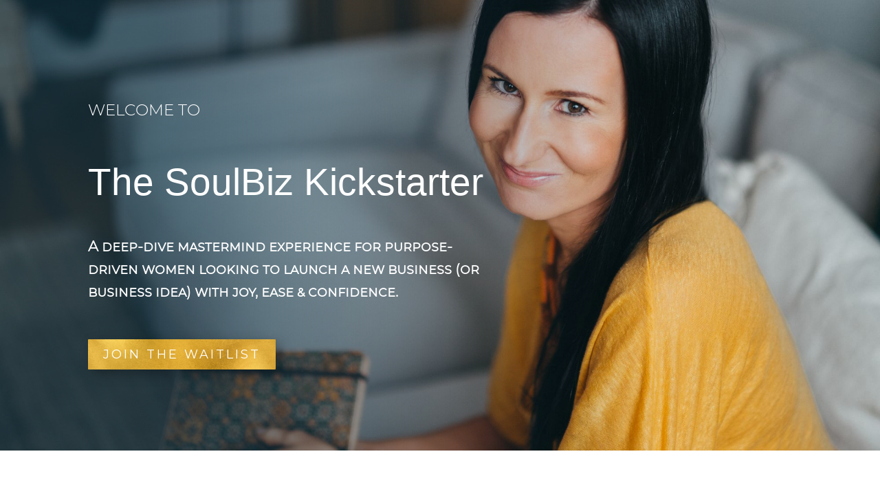

--- FILE ---
content_type: text/html; charset=UTF-8
request_url: https://miannah.com/soulbizkickstarter/
body_size: 24349
content:
<!DOCTYPE html><html lang="en-US"><head><meta charset="UTF-8" /><meta http-equiv="X-UA-Compatible" content="IE=edge"><link rel="pingback" href="https://miannah.com/xmlrpc.php" /> <script type="text/javascript">document.documentElement.className = 'js';</script> <style id="et-divi-userfonts">@font-face { font-family: "Raph Lanok Future"; font-display: swap;  src: url("https://miannah.com/wp-content/uploads/et-fonts/RaphLanokFuture.ttf") format("truetype"); }@font-face { font-family: "Montserrat Light"; font-display: swap;  src: url("https://miannah.com/wp-content/uploads/et-fonts/Montserrat-Light.ttf") format("truetype"); }</style><meta name='robots' content='index, follow, max-image-preview:large, max-snippet:-1, max-video-preview:-1' /> <!-- This site is optimized with the Yoast SEO plugin v26.5 - https://yoast.com/wordpress/plugins/seo/ --><link media="all" href="https://miannah.com/wp-content/cache/autoptimize/css/autoptimize_f8b98b5168b264a42fc05dd4e254e671.css" rel="stylesheet"><title>SoulBiz Kickstarter Mastermind</title><meta name="description" content="6-week mastermind for purpose-driven women looking to launch a new business (or business idea) with joy, ease and confidence." /><link rel="canonical" href="https://miannah.com/soulbizkickstarter/" /><meta property="og:locale" content="en_US" /><meta property="og:type" content="article" /><meta property="og:title" content="SoulBiz Kickstarter Mastermind" /><meta property="og:description" content="6-week mastermind for purpose-driven women looking to launch a new business (or business idea) with joy, ease and confidence." /><meta property="og:url" content="https://miannah.com/soulbizkickstarter/" /><meta property="og:site_name" content="Miannah" /><meta property="article:modified_time" content="2021-10-25T15:51:29+00:00" /><meta property="og:image" content="https://miannah.com/wp-content/uploads/2020/12/online-business.jpg" /><meta property="og:image:width" content="2000" /><meta property="og:image:height" content="1333" /><meta property="og:image:type" content="image/jpeg" /><meta name="twitter:card" content="summary_large_image" /><meta name="twitter:label1" content="Est. reading time" /><meta name="twitter:data1" content="69 minutes" /> <script type="application/ld+json" class="yoast-schema-graph">{"@context":"https://schema.org","@graph":[{"@type":"WebPage","@id":"https://miannah.com/soulbizkickstarter/","url":"https://miannah.com/soulbizkickstarter/","name":"SoulBiz Kickstarter Mastermind","isPartOf":{"@id":"https://miannah.com/#website"},"primaryImageOfPage":{"@id":"https://miannah.com/soulbizkickstarter/#primaryimage"},"image":{"@id":"https://miannah.com/soulbizkickstarter/#primaryimage"},"thumbnailUrl":"https://miannah.com/wp-content/uploads/2020/12/online-business.jpg","datePublished":"2021-03-19T22:40:06+00:00","dateModified":"2021-10-25T15:51:29+00:00","description":"6-week mastermind for purpose-driven women looking to launch a new business (or business idea) with joy, ease and confidence.","breadcrumb":{"@id":"https://miannah.com/soulbizkickstarter/#breadcrumb"},"inLanguage":"en-US","potentialAction":[{"@type":"ReadAction","target":["https://miannah.com/soulbizkickstarter/"]}]},{"@type":"ImageObject","inLanguage":"en-US","@id":"https://miannah.com/soulbizkickstarter/#primaryimage","url":"https://miannah.com/wp-content/uploads/2020/12/online-business.jpg","contentUrl":"https://miannah.com/wp-content/uploads/2020/12/online-business.jpg","width":2000,"height":1333},{"@type":"BreadcrumbList","@id":"https://miannah.com/soulbizkickstarter/#breadcrumb","itemListElement":[{"@type":"ListItem","position":1,"name":"Home","item":"https://miannah.com/"},{"@type":"ListItem","position":2,"name":"SoulBiz Kickstarter Mastermind"}]},{"@type":"WebSite","@id":"https://miannah.com/#website","url":"https://miannah.com/","name":"Miannah","description":"Business Coaching for Women Entrepreneurs","potentialAction":[{"@type":"SearchAction","target":{"@type":"EntryPoint","urlTemplate":"https://miannah.com/?s={search_term_string}"},"query-input":{"@type":"PropertyValueSpecification","valueRequired":true,"valueName":"search_term_string"}}],"inLanguage":"en-US"}]}</script> <!-- / Yoast SEO plugin. --><link rel='dns-prefetch' href='//www.googletagmanager.com' /><link rel='dns-prefetch' href='//fonts.googleapis.com' /><link rel="alternate" type="application/rss+xml" title="Miannah &raquo; Feed" href="https://miannah.com/feed/" /><link rel="alternate" type="application/rss+xml" title="Miannah &raquo; Comments Feed" href="https://miannah.com/comments/feed/" /><link rel="alternate" title="oEmbed (JSON)" type="application/json+oembed" href="https://miannah.com/wp-json/oembed/1.0/embed?url=https%3A%2F%2Fmiannah.com%2Fsoulbizkickstarter%2F" /><link rel="alternate" title="oEmbed (XML)" type="text/xml+oembed" href="https://miannah.com/wp-json/oembed/1.0/embed?url=https%3A%2F%2Fmiannah.com%2Fsoulbizkickstarter%2F&#038;format=xml" /> <!-- This site uses the Google Analytics by MonsterInsights plugin v9.10.0 - Using Analytics tracking - https://www.monsterinsights.com/ --> <script src="//www.googletagmanager.com/gtag/js?id=G-E89YJRVS9T"  data-cfasync="false" data-wpfc-render="false" type="text/javascript" async></script> <script data-cfasync="false" data-wpfc-render="false" type="text/javascript">var mi_version = '9.10.0';
				var mi_track_user = true;
				var mi_no_track_reason = '';
								var MonsterInsightsDefaultLocations = {"page_location":"https:\/\/miannah.com\/soulbizkickstarter\/"};
								if ( typeof MonsterInsightsPrivacyGuardFilter === 'function' ) {
					var MonsterInsightsLocations = (typeof MonsterInsightsExcludeQuery === 'object') ? MonsterInsightsPrivacyGuardFilter( MonsterInsightsExcludeQuery ) : MonsterInsightsPrivacyGuardFilter( MonsterInsightsDefaultLocations );
				} else {
					var MonsterInsightsLocations = (typeof MonsterInsightsExcludeQuery === 'object') ? MonsterInsightsExcludeQuery : MonsterInsightsDefaultLocations;
				}

								var disableStrs = [
										'ga-disable-G-E89YJRVS9T',
									];

				/* Function to detect opted out users */
				function __gtagTrackerIsOptedOut() {
					for (var index = 0; index < disableStrs.length; index++) {
						if (document.cookie.indexOf(disableStrs[index] + '=true') > -1) {
							return true;
						}
					}

					return false;
				}

				/* Disable tracking if the opt-out cookie exists. */
				if (__gtagTrackerIsOptedOut()) {
					for (var index = 0; index < disableStrs.length; index++) {
						window[disableStrs[index]] = true;
					}
				}

				/* Opt-out function */
				function __gtagTrackerOptout() {
					for (var index = 0; index < disableStrs.length; index++) {
						document.cookie = disableStrs[index] + '=true; expires=Thu, 31 Dec 2099 23:59:59 UTC; path=/';
						window[disableStrs[index]] = true;
					}
				}

				if ('undefined' === typeof gaOptout) {
					function gaOptout() {
						__gtagTrackerOptout();
					}
				}
								window.dataLayer = window.dataLayer || [];

				window.MonsterInsightsDualTracker = {
					helpers: {},
					trackers: {},
				};
				if (mi_track_user) {
					function __gtagDataLayer() {
						dataLayer.push(arguments);
					}

					function __gtagTracker(type, name, parameters) {
						if (!parameters) {
							parameters = {};
						}

						if (parameters.send_to) {
							__gtagDataLayer.apply(null, arguments);
							return;
						}

						if (type === 'event') {
														parameters.send_to = monsterinsights_frontend.v4_id;
							var hookName = name;
							if (typeof parameters['event_category'] !== 'undefined') {
								hookName = parameters['event_category'] + ':' + name;
							}

							if (typeof MonsterInsightsDualTracker.trackers[hookName] !== 'undefined') {
								MonsterInsightsDualTracker.trackers[hookName](parameters);
							} else {
								__gtagDataLayer('event', name, parameters);
							}
							
						} else {
							__gtagDataLayer.apply(null, arguments);
						}
					}

					__gtagTracker('js', new Date());
					__gtagTracker('set', {
						'developer_id.dZGIzZG': true,
											});
					if ( MonsterInsightsLocations.page_location ) {
						__gtagTracker('set', MonsterInsightsLocations);
					}
										__gtagTracker('config', 'G-E89YJRVS9T', {"forceSSL":"true","link_attribution":"true"} );
										window.gtag = __gtagTracker;										(function () {
						/* https://developers.google.com/analytics/devguides/collection/analyticsjs/ */
						/* ga and __gaTracker compatibility shim. */
						var noopfn = function () {
							return null;
						};
						var newtracker = function () {
							return new Tracker();
						};
						var Tracker = function () {
							return null;
						};
						var p = Tracker.prototype;
						p.get = noopfn;
						p.set = noopfn;
						p.send = function () {
							var args = Array.prototype.slice.call(arguments);
							args.unshift('send');
							__gaTracker.apply(null, args);
						};
						var __gaTracker = function () {
							var len = arguments.length;
							if (len === 0) {
								return;
							}
							var f = arguments[len - 1];
							if (typeof f !== 'object' || f === null || typeof f.hitCallback !== 'function') {
								if ('send' === arguments[0]) {
									var hitConverted, hitObject = false, action;
									if ('event' === arguments[1]) {
										if ('undefined' !== typeof arguments[3]) {
											hitObject = {
												'eventAction': arguments[3],
												'eventCategory': arguments[2],
												'eventLabel': arguments[4],
												'value': arguments[5] ? arguments[5] : 1,
											}
										}
									}
									if ('pageview' === arguments[1]) {
										if ('undefined' !== typeof arguments[2]) {
											hitObject = {
												'eventAction': 'page_view',
												'page_path': arguments[2],
											}
										}
									}
									if (typeof arguments[2] === 'object') {
										hitObject = arguments[2];
									}
									if (typeof arguments[5] === 'object') {
										Object.assign(hitObject, arguments[5]);
									}
									if ('undefined' !== typeof arguments[1].hitType) {
										hitObject = arguments[1];
										if ('pageview' === hitObject.hitType) {
											hitObject.eventAction = 'page_view';
										}
									}
									if (hitObject) {
										action = 'timing' === arguments[1].hitType ? 'timing_complete' : hitObject.eventAction;
										hitConverted = mapArgs(hitObject);
										__gtagTracker('event', action, hitConverted);
									}
								}
								return;
							}

							function mapArgs(args) {
								var arg, hit = {};
								var gaMap = {
									'eventCategory': 'event_category',
									'eventAction': 'event_action',
									'eventLabel': 'event_label',
									'eventValue': 'event_value',
									'nonInteraction': 'non_interaction',
									'timingCategory': 'event_category',
									'timingVar': 'name',
									'timingValue': 'value',
									'timingLabel': 'event_label',
									'page': 'page_path',
									'location': 'page_location',
									'title': 'page_title',
									'referrer' : 'page_referrer',
								};
								for (arg in args) {
																		if (!(!args.hasOwnProperty(arg) || !gaMap.hasOwnProperty(arg))) {
										hit[gaMap[arg]] = args[arg];
									} else {
										hit[arg] = args[arg];
									}
								}
								return hit;
							}

							try {
								f.hitCallback();
							} catch (ex) {
							}
						};
						__gaTracker.create = newtracker;
						__gaTracker.getByName = newtracker;
						__gaTracker.getAll = function () {
							return [];
						};
						__gaTracker.remove = noopfn;
						__gaTracker.loaded = true;
						window['__gaTracker'] = __gaTracker;
					})();
									} else {
										console.log("");
					(function () {
						function __gtagTracker() {
							return null;
						}

						window['__gtagTracker'] = __gtagTracker;
						window['gtag'] = __gtagTracker;
					})();
									}</script> <!-- / Google Analytics by MonsterInsights --><meta content="Divi v.4.27.5" name="generator"/><link rel='stylesheet' id='et-builder-googlefonts-cached-css' href='https://fonts.googleapis.com/css?family=Montserrat:100,200,300,regular,500,600,700,800,900,100italic,200italic,300italic,italic,500italic,600italic,700italic,800italic,900italic&#038;subset=cyrillic,cyrillic-ext,latin,latin-ext,vietnamese&#038;display=swap' type='text/css' media='all' /> <script type="text/javascript" src="https://miannah.com/wp-includes/js/jquery/jquery.min.js?ver=3.7.1" id="jquery-core-js"></script> <script type="text/javascript" src="https://miannah.com/wp-content/cache/autoptimize/js/autoptimize_single_7b306d1a0859e670fcd3979247e05b7c.js?ver=free-1.2.7" id="codepeople-loading-page-script-logo-js"></script> <script type="text/javascript" id="codepeople-loading-page-script-js-before">/* <![CDATA[ */
loading_page_settings={"loadingScreen":1,"closeBtn":true,"removeInOnLoad":false,"codeblock":"","backgroundColor":"rgba(17,53,72,0.8)","foregroundColor":"#113548","backgroundImage":"","additionalSeconds":0,"pageEffect":"none","backgroundRepeat":"repeat","fullscreen":0,"graphic":"logo","text":true,"lp_ls":{"logo":{"image":"https:\/\/miannah.com\/wp-content\/uploads\/2019\/03\/Miannah_3_Ikona-Z\u0142ota.png"}},"screen_size":"all","screen_width":0,"deepSearch":0,"modifyDisplayRule":0,"triggerLinkScreenNeverClose":0,"triggerLinkScreenCloseAfter":4};
//# sourceURL=codepeople-loading-page-script-js-before
/* ]]> */</script> <script type="text/javascript" src="https://miannah.com/wp-content/plugins/loading-page/js/loading-page.min.js?ver=free-1.2.7" id="codepeople-loading-page-script-js"></script> <script data-cfasync="false" data-wpfc-render="false" type="text/javascript" id='monsterinsights-frontend-script-js-extra'>/* <![CDATA[ */
var monsterinsights_frontend = {"js_events_tracking":"true","download_extensions":"doc,pdf,ppt,zip,xls,docx,pptx,xlsx","inbound_paths":"[{\"path\":\"\\\/go\\\/\",\"label\":\"affiliate\"},{\"path\":\"\\\/recommend\\\/\",\"label\":\"affiliate\"}]","home_url":"https:\/\/miannah.com","hash_tracking":"false","v4_id":"G-E89YJRVS9T"};/* ]]> */</script> <!-- Google tag (gtag.js) snippet added by Site Kit --> <!-- Google Analytics snippet added by Site Kit --> <script type="text/javascript" src="https://www.googletagmanager.com/gtag/js?id=GT-M6XWVWF" id="google_gtagjs-js" async></script> <script type="text/javascript" id="google_gtagjs-js-after">/* <![CDATA[ */
window.dataLayer = window.dataLayer || [];function gtag(){dataLayer.push(arguments);}
gtag("set","linker",{"domains":["miannah.com"]});
gtag("js", new Date());
gtag("set", "developer_id.dZTNiMT", true);
gtag("config", "GT-M6XWVWF");
 window._googlesitekit = window._googlesitekit || {}; window._googlesitekit.throttledEvents = []; window._googlesitekit.gtagEvent = (name, data) => { var key = JSON.stringify( { name, data } ); if ( !! window._googlesitekit.throttledEvents[ key ] ) { return; } window._googlesitekit.throttledEvents[ key ] = true; setTimeout( () => { delete window._googlesitekit.throttledEvents[ key ]; }, 5 ); gtag( "event", name, { ...data, event_source: "site-kit" } ); }; 
//# sourceURL=google_gtagjs-js-after
/* ]]> */</script> <link rel="https://api.w.org/" href="https://miannah.com/wp-json/" /><link rel="alternate" title="JSON" type="application/json" href="https://miannah.com/wp-json/wp/v2/pages/14652" /><link rel="EditURI" type="application/rsd+xml" title="RSD" href="https://miannah.com/xmlrpc.php?rsd" /><meta name="generator" content="WordPress 6.9" /><link rel='shortlink' href='https://miannah.com/?p=14652' /><meta name="generator" content="Site Kit by Google 1.167.0" /> <!-- MailerLite Universal --> <script>(function(w,d,e,u,f,l,n){w[f]=w[f]||function(){(w[f].q=w[f].q||[])
                .push(arguments);},l=d.createElement(e),l.async=1,l.src=u,
                n=d.getElementsByTagName(e)[0],n.parentNode.insertBefore(l,n);})
            (window,document,'script','https://assets.mailerlite.com/js/universal.js','ml');
            ml('account', '803784');
            ml('enablePopups', true);</script> <!-- End MailerLite Universal --><meta name="viewport" content="width=device-width, initial-scale=1.0, maximum-scale=1.0, user-scalable=0" /> <!-- Meta Pixel Code --> <script type='text/javascript'>!function(f,b,e,v,n,t,s){if(f.fbq)return;n=f.fbq=function(){n.callMethod?
n.callMethod.apply(n,arguments):n.queue.push(arguments)};if(!f._fbq)f._fbq=n;
n.push=n;n.loaded=!0;n.version='2.0';n.queue=[];t=b.createElement(e);t.async=!0;
t.src=v;s=b.getElementsByTagName(e)[0];s.parentNode.insertBefore(t,s)}(window,
document,'script','https://connect.facebook.net/en_US/fbevents.js?v=next');</script> <!-- End Meta Pixel Code --> <script type='text/javascript'>var url = window.location.origin + '?ob=open-bridge';
        fbq('set', 'openbridge', '196523148874464', url);</script> <script type='text/javascript'>fbq('init', '196523148874464', {}, {
    "agent": "wordpress-6.9-3.0.14"
})</script><script type='text/javascript'>fbq('track', 'PageView', []);</script> <!-- Meta Pixel Code --> <noscript> <img height="1" width="1" style="display:none" alt="fbpx"
src="https://www.facebook.com/tr?id=196523148874464&ev=PageView&noscript=1" /> </noscript> <!-- End Meta Pixel Code --> <!-- Facebook Pixel Code --> <script>!function(f,b,e,v,n,t,s)
  {if(f.fbq)return;n=f.fbq=function(){n.callMethod?
  n.callMethod.apply(n,arguments):n.queue.push(arguments)};
  if(!f._fbq)f._fbq=n;n.push=n;n.loaded=!0;n.version='2.0';
  n.queue=[];t=b.createElement(e);t.async=!0;
  t.src=v;s=b.getElementsByTagName(e)[0];
  s.parentNode.insertBefore(t,s)}(window, document,'script',
  'https://connect.facebook.net/en_US/fbevents.js');
  fbq('init', '325673337954795');
  fbq('track', 'PageView');</script> <noscript><img height="1" width="1" style="display:none" src="https://www.facebook.com/tr?id=325673337954795&amp;ev=PageView&amp;noscript=1"></noscript> <!-- End Facebook Pixel Code --> <!-- MailerLite Universal --> <!--<script>(function(m,a,i,l,e,r){ m['MailerLiteObject']=e;function f(){
var c={ a:arguments,q:[]};var r=this.push(c);return "number"!=typeof r?r:f.bind(c.q);}
f.q=f.q||[];m[e]=m[e]||f.bind(f.q);m[e].q=m[e].q||f.q;r=a.createElement(i);
var _=a.getElementsByTagName(i)[0];r.async=1;r.src=l+'?v'+(~~(new Date().getTime()/1000000));
_.parentNode.insertBefore(r,_);})(window, document, 'script', 'https://static.mailerlite.com/js/universal.js', 'ml');

var ml_account = ml('accounts', '923255', 'q5h1q8l0o3', 'load');</script> --> <!-- End MailerLite Universal --> <!-- Google tag (gtag.js) --> <script async src="https://www.googletagmanager.com/gtag/js?id=G-E89YJRVS9T"></script> <script>window.dataLayer = window.dataLayer || [];
  function gtag(){dataLayer.push(arguments);}
  gtag('js', new Date());

  gtag('config', 'G-E89YJRVS9T');</script><link rel="icon" href="https://miannah.com/wp-content/uploads/2019/03/Miannah_3_Ikona-Granat-150x150.png" sizes="32x32" /><link rel="icon" href="https://miannah.com/wp-content/uploads/2019/03/Miannah_3_Ikona-Granat-300x300.png" sizes="192x192" /><link rel="apple-touch-icon" href="https://miannah.com/wp-content/uploads/2019/03/Miannah_3_Ikona-Granat-300x300.png" /><meta name="msapplication-TileImage" content="https://miannah.com/wp-content/uploads/2019/03/Miannah_3_Ikona-Granat-300x300.png" /> <noscript><style>body{visibility:visible;}</style></noscript><link rel="preload" href="https://miannah.com/wp-content/uploads/2019/03/Miannah_3_Ikona-Złota.png" as="image" type="image/svg+xml"></head><body class="wp-singular page-template page-template-page-template-blank page-template-page-template-blank-php page page-id-14652 page-parent custom-background wp-theme-Divi et_button_custom_icon et_pb_button_helper_class et_cover_background et_pb_gutter osx et_pb_gutters3 et_pb_pagebuilder_layout et_no_sidebar et_divi_theme et-db lp_loading_screen_body"><div id="page-container"><div id="main-content"><article id="post-14652" class="post-14652 page type-page status-publish has-post-thumbnail hentry"><div class="entry-content"><div class="et-l et-l--post"><div class="et_builder_inner_content et_pb_gutters3"><div class="et_pb_section et_pb_section_0 et_pb_with_background et_section_regular" ><div class="et_pb_row et_pb_row_0"><div class="et_pb_column et_pb_column_3_5 et_pb_column_0  et_pb_css_mix_blend_mode_passthrough"><div class="et_pb_module et_pb_image et_pb_image_0 et_animated et-waypoint"> <a href="https://miannah.com/" target="_blank"><span class="et_pb_image_wrap "><noscript><img decoding="async" src="https://miannah.com/wp-content/uploads/2019/03/Miannah_3_Logo-Gł-Białe.png" alt="" title="Miannah_3_Logo Gł Białe" /></noscript><img class="lazyload" decoding="async" src='data:image/svg+xml,%3Csvg%20xmlns=%22http://www.w3.org/2000/svg%22%20viewBox=%220%200%20210%20140%22%3E%3C/svg%3E' data-src="https://miannah.com/wp-content/uploads/2019/03/Miannah_3_Logo-Gł-Białe.png" alt="" title="Miannah_3_Logo Gł Białe" /></span></a></div><div class="et_pb_module et_pb_text et_pb_text_0 et_animated  et_pb_text_align_left et_pb_bg_layout_light"><div class="et_pb_text_inner"><h3>WELCOME TO</h3></div></div><div class="et_pb_module et_pb_text et_pb_text_1 et_animated  et_pb_text_align_left et_pb_bg_layout_light"><div class="et_pb_text_inner"><h1>The SoulBiz Kickstarter</h1></div></div><div class="et_pb_module et_pb_text et_pb_text_2 et_animated  et_pb_text_align_left et_pb_bg_layout_light"><div class="et_pb_text_inner"><h3><span class="s1">A deep-dive mastermind experience for purpose-driven women looking to launch a new business (or business idea) with joy, ease &amp; confidence. </span></h3></div></div><div class="et_pb_button_module_wrapper et_pb_button_0_wrapper et_pb_button_alignment_left et_pb_module "> <a class="et_pb_button et_pb_button_0 et_animated et_pb_bg_layout_light" href="https://miannah.com/soulbizkickstarter/waitlist/" target="_blank" data-icon="&#x35;">JOIN THE WAITLIST</a></div></div><div class="et_pb_column et_pb_column_2_5 et_pb_column_1  et_pb_css_mix_blend_mode_passthrough et-last-child et_pb_column_empty"></div></div></div><div class="et_pb_section et_pb_section_1 et_pb_with_background et_section_regular" ><div class="et_pb_row et_pb_row_1"><div class="et_pb_column et_pb_column_4_4 et_pb_column_2  et_pb_css_mix_blend_mode_passthrough et-last-child"><div class="et_pb_module et_pb_text et_pb_text_3 et_animated  et_pb_text_align_left et_pb_bg_layout_light"><div class="et_pb_text_inner"><h3>HEY THERE</h3></div></div><div class="et_pb_module et_pb_text et_pb_text_4 et_animated  et_pb_text_align_left et_pb_bg_layout_light"><div class="et_pb_text_inner"><h1>Does this sound like you?</h1></div></div><div class="et_pb_module et_pb_divider et_pb_divider_0 et_animated et_pb_divider_position_ et_pb_space"><div class="et_pb_divider_internal"></div></div></div></div><div class="et_pb_row et_pb_row_2"><div class="et_pb_column et_pb_column_4_4 et_pb_column_3  et_pb_css_mix_blend_mode_passthrough et-last-child"><div class="et_pb_module et_pb_text et_pb_text_5 et_animated  et_pb_text_align_center et_pb_bg_layout_light"><div class="et_pb_text_inner"><h3>You&#8217;ve been playing with the idea of <strong>launching a business</strong> to finally enjoy that freedom that everyone raves about but have no idea where to even begin;</h3></div></div><div class="et_pb_module et_pb_text et_pb_text_6 et_animated  et_pb_text_align_center et_pb_bg_layout_light"><div class="et_pb_text_inner"><h3><span>You&#8217;re secretly dreaming of ditching your 9-5 and starting a business that will give you <strong>more joy, meaning and purpose</strong> but not having a steady paycheck seems pretty scary;</span></h3></div></div><div class="et_pb_module et_pb_text et_pb_text_7 et_animated  et_pb_text_align_center et_pb_bg_layout_light"><div class="et_pb_text_inner"><h3><span>You know you have a lot of precious gifts to share with the world but are wondering what would be a <strong>viable product or service</strong> and who&#8217;d actually buy it;</span></h3></div></div><div class="et_pb_module et_pb_text et_pb_text_8 et_animated  et_pb_text_align_center et_pb_bg_layout_light"><div class="et_pb_text_inner"><h3><span>Deep down you know you&#8217;re meant for more but have no idea how to <strong>go from an employee to an entrepreneur;</strong></span></h3></div></div><div class="et_pb_module et_pb_text et_pb_text_9 et_animated  et_pb_text_align_center et_pb_bg_layout_light"><div class="et_pb_text_inner"><h3><span>You&#8217;re wondering what would be a good way of <strong>testing your business ideas</strong> and seeing if entrepreneurship is right for you.</span></h3></div></div><div class="et_pb_module et_pb_text et_pb_text_10 et_animated  et_pb_text_align_center et_pb_bg_layout_light"><div class="et_pb_text_inner"><h3><strong>OR</strong></h3><h3><span>You&#8217;ve been in business for some time and are looking to <strong>launch a completely new business idea</strong> but are wondering if it stands a chance in this crowded online market.</span></h3></div></div></div></div></div><div class="et_pb_section et_pb_section_2 et_pb_with_background et_section_regular" ><div class="et_pb_row et_pb_row_3"><div class="et_pb_column et_pb_column_4_4 et_pb_column_4  et_pb_css_mix_blend_mode_passthrough et-last-child"><div class="et_pb_module et_pb_text et_pb_text_11 et_animated  et_pb_text_align_left et_pb_bg_layout_light"><div class="et_pb_text_inner"><h3 style="text-align: center;">I KNOW HOW IF FEELS BECAUSE</h3></div></div><div class="et_pb_module et_pb_text et_pb_text_12 et_animated  et_pb_text_align_left et_pb_bg_layout_light"><div class="et_pb_text_inner"><h1>I&#8217;ve been there&#8230;</h1><h3>(although the details may be slightly different)</h3></div></div><div class="et_pb_module et_pb_divider et_pb_divider_1 et_animated et_pb_divider_position_ et_pb_space"><div class="et_pb_divider_internal"></div></div><div class="et_pb_module et_pb_text et_pb_text_13 et_animated  et_pb_text_align_center et_pb_bg_layout_light"><div class="et_pb_text_inner"><p class="p1"><span class="s1">In 2015 I quit my corporate job and set out on a year-long travel adventure around the world. At the end of it, one thing I knew for sure; I could never return to my old way of life, or my well-paid job as a marketing executive. It all felt empty to me. </span><span class="s1">When</span><span class="s1"> I did eventually find my purpose as a retreat leader, yoga teacher, chakra educator and life coach, I realised that it&#8217;s a completely different ball game to do business without the big brand and even bigger marketing budgets I used to manage in my corporate job. </span></p><p class="p1"><span class="s1">I&#8217;d launch transformational retreats and online courses that I&#8217;d struggle to fill despite my best efforts. I did not know how to price my programmes which kept me working all day long while providing little financial stability in return. I had no viable business model that would give a structure to all my efforts and more peace to my life. Basically, </span><span class="s1">I was winging it because none of my corporate jobs prepared me for launching a business.</span></p><p class="p1"><span class="s1">What I needed was an intimate understanding of my market and a solid launch strategy. I also craved the support of like-minded people who&#8217;d understand what I was going through as a new business owner and a person who stopped following the herd and started following her heart. As hard as it was though, </span><span class="s1">I wasn’t ready to give up. I knew I wanted to be of service, and I knew I wanted to keep that lifestyle forever, so I made it my mission to find a way. </span><span class="s1">And as insane as it seemed at the time… I DID.</span></p></div></div><div class="et_pb_button_module_wrapper et_pb_button_1_wrapper et_pb_button_alignment_center et_pb_module "> <a class="et_pb_button et_pb_button_1 et_animated et_pb_bg_layout_light" href="https://miannah.com/about/" target="_blank" data-icon="&#x35;">READ MY FULL STORY</a></div></div></div></div><div class="et_pb_section et_pb_section_3 et_pb_with_background et_section_regular" ><div class="et_pb_row et_pb_row_4"><div class="et_pb_column et_pb_column_4_4 et_pb_column_5  et_pb_css_mix_blend_mode_passthrough et-last-child"><div class="et_pb_module et_pb_text et_pb_text_14 et_animated  et_pb_text_align_left et_pb_bg_layout_light"><div class="et_pb_text_inner"><h3>THIS WAS ME BEFORE</h3></div></div><div class="et_pb_module et_pb_text et_pb_text_15 et_animated  et_pb_text_align_left et_pb_bg_layout_light"><div class="et_pb_text_inner"><h1>Today&#8230;</h1></div></div><div class="et_pb_module et_pb_divider et_pb_divider_2 et_animated et_pb_divider_position_ et_pb_space"><div class="et_pb_divider_internal"></div></div><div class="et_pb_module et_pb_text et_pb_text_16 et_animated  et_pb_text_align_center et_pb_bg_layout_light"><div class="et_pb_text_inner"><p class="p1"><span>I am working in my zone of genius helping women across the world with my soul-aligned work as a transformational life &amp; biz coach, yoga teacher, intuitive healer and soulful leader. I live a life of more freedom than I ever had before. I have visited 55 countries and counting, and lived and worked in more than 20 of them across four continents (currently travelling down the coast of Ecuador which feels so much better than the European autumn). My business is built on a strong foundation of my personal values and dream lifestyle — not the other way around. I get to choose what I do every single day, and I know that I’m on the right path — my path. With that being said, I’d be lying if I told you that it was all easy. In fact, there were times I wasn’t sure I’d survive. I have some pretty epic failures under my belt but today I’m grateful for them all because they made me humble and taught me to serve and lead from the heart… </span></p></div></div></div></div></div><div class="et_pb_section et_pb_section_4 et_pb_with_background et_section_regular" ><div class="et_pb_row et_pb_row_5"><div class="et_pb_column et_pb_column_4_4 et_pb_column_6  et_pb_css_mix_blend_mode_passthrough et-last-child"><div class="et_pb_module et_pb_text et_pb_text_17 et_animated  et_pb_text_align_left et_pb_bg_layout_light"><div class="et_pb_text_inner"><h3>INTRODUCING</h3></div></div><div class="et_pb_module et_pb_text et_pb_text_18 et_animated  et_pb_text_align_left et_pb_bg_layout_light"><div class="et_pb_text_inner"><h1>The SoulBiz Kickstarter</h1></div></div><div class="et_pb_module et_pb_divider et_pb_divider_3 et_animated et_pb_divider_position_ et_pb_space"><div class="et_pb_divider_internal"></div></div><div class="et_pb_module et_pb_text et_pb_text_19  et_pb_text_align_center et_pb_bg_layout_light"><div class="et_pb_text_inner"><h3>An intensive six-week mastermind for women who are ready to finally launch a business (or a new business idea) in 2021 and want high-touch support to test their idea, create a beta product, validate it and actually launch it.</h3></div></div><div class="et_pb_button_module_wrapper et_pb_button_2_wrapper et_pb_button_alignment_center et_pb_module "> <a class="et_pb_button et_pb_button_2 et_animated et_pb_bg_layout_light" href="https://miannah.com/soulbizkickstarter/waitlist/" target="_blank" data-icon="&#x35;">JOIN THE WAITLIST</a></div></div></div></div><div class="et_pb_section et_pb_section_5 et_section_regular" ><div class="et_pb_row et_pb_row_6 et_pb_row_fullwidth et_pb_equal_columns et_pb_gutters1"><div class="et_pb_column et_pb_column_1_4 et_pb_column_7  et_pb_css_mix_blend_mode_passthrough"><div class="et_pb_module et_pb_image et_pb_image_1 et_animated et-waypoint"> <a href="https://miannah.com/wp-content/uploads/2019/04/CADO1955s.jpg" class="et_pb_lightbox_image" title=""><span class="et_pb_image_wrap "><img fetchpriority="high" decoding="async" width="1000" height="1000" src="https://miannah.com/wp-content/uploads/2019/04/CADO1955s.jpg" alt="" title="" srcset="https://miannah.com/wp-content/uploads/2019/04/CADO1955s.jpg 1000w, https://miannah.com/wp-content/uploads/2019/04/CADO1955s-150x150.jpg 150w, https://miannah.com/wp-content/uploads/2019/04/CADO1955s-300x300.jpg 300w, https://miannah.com/wp-content/uploads/2019/04/CADO1955s-768x768.jpg 768w" sizes="(max-width: 1000px) 100vw, 1000px" class="wp-image-7289" /></span></a></div></div><div class="et_pb_column et_pb_column_1_4 et_pb_column_8  et_pb_css_mix_blend_mode_passthrough"><div class="et_pb_module et_pb_image et_pb_image_2 et_animated et-waypoint"> <a href="https://miannah.com/wp-content/uploads/2019/04/CADO1430s.jpg" class="et_pb_lightbox_image" title=""><span class="et_pb_image_wrap "><noscript><img decoding="async" width="1000" height="1000" src="https://miannah.com/wp-content/uploads/2019/04/CADO1430s.jpg" alt="" title="" srcset="https://miannah.com/wp-content/uploads/2019/04/CADO1430s.jpg 1000w, https://miannah.com/wp-content/uploads/2019/04/CADO1430s-150x150.jpg 150w, https://miannah.com/wp-content/uploads/2019/04/CADO1430s-300x300.jpg 300w, https://miannah.com/wp-content/uploads/2019/04/CADO1430s-768x768.jpg 768w" sizes="(max-width: 1000px) 100vw, 1000px" class="wp-image-7277" /></noscript><img decoding="async" width="1000" height="1000" src='data:image/svg+xml,%3Csvg%20xmlns=%22http://www.w3.org/2000/svg%22%20viewBox=%220%200%201000%201000%22%3E%3C/svg%3E' data-src="https://miannah.com/wp-content/uploads/2019/04/CADO1430s.jpg" alt="" title="" data-srcset="https://miannah.com/wp-content/uploads/2019/04/CADO1430s.jpg 1000w, https://miannah.com/wp-content/uploads/2019/04/CADO1430s-150x150.jpg 150w, https://miannah.com/wp-content/uploads/2019/04/CADO1430s-300x300.jpg 300w, https://miannah.com/wp-content/uploads/2019/04/CADO1430s-768x768.jpg 768w" data-sizes="(max-width: 1000px) 100vw, 1000px" class="lazyload wp-image-7277" /></span></a></div></div><div class="et_pb_column et_pb_column_1_4 et_pb_column_9  et_pb_css_mix_blend_mode_passthrough"><div class="et_pb_module et_pb_image et_pb_image_3 et_animated et-waypoint"> <a href="https://miannah.com/wp-content/uploads/2019/04/CADO1703s.jpg" class="et_pb_lightbox_image" title=""><span class="et_pb_image_wrap "><noscript><img decoding="async" width="1000" height="1000" src="https://miannah.com/wp-content/uploads/2019/04/CADO1703s.jpg" alt="" title="" srcset="https://miannah.com/wp-content/uploads/2019/04/CADO1703s.jpg 1000w, https://miannah.com/wp-content/uploads/2019/04/CADO1703s-150x150.jpg 150w, https://miannah.com/wp-content/uploads/2019/04/CADO1703s-300x300.jpg 300w, https://miannah.com/wp-content/uploads/2019/04/CADO1703s-768x768.jpg 768w" sizes="(max-width: 1000px) 100vw, 1000px" class="wp-image-7283" /></noscript><img decoding="async" width="1000" height="1000" src='data:image/svg+xml,%3Csvg%20xmlns=%22http://www.w3.org/2000/svg%22%20viewBox=%220%200%201000%201000%22%3E%3C/svg%3E' data-src="https://miannah.com/wp-content/uploads/2019/04/CADO1703s.jpg" alt="" title="" data-srcset="https://miannah.com/wp-content/uploads/2019/04/CADO1703s.jpg 1000w, https://miannah.com/wp-content/uploads/2019/04/CADO1703s-150x150.jpg 150w, https://miannah.com/wp-content/uploads/2019/04/CADO1703s-300x300.jpg 300w, https://miannah.com/wp-content/uploads/2019/04/CADO1703s-768x768.jpg 768w" data-sizes="(max-width: 1000px) 100vw, 1000px" class="lazyload wp-image-7283" /></span></a></div></div><div class="et_pb_column et_pb_column_1_4 et_pb_column_10  et_pb_css_mix_blend_mode_passthrough et-last-child"><div class="et_pb_module et_pb_image et_pb_image_4"> <span class="et_pb_image_wrap "><noscript><img decoding="async" width="1000" height="1000" src="https://miannah.com/wp-content/uploads/2019/04/DMS_0372s.jpg" alt="" title="" srcset="https://miannah.com/wp-content/uploads/2019/04/DMS_0372s.jpg 1000w, https://miannah.com/wp-content/uploads/2019/04/DMS_0372s-150x150.jpg 150w, https://miannah.com/wp-content/uploads/2019/04/DMS_0372s-300x300.jpg 300w, https://miannah.com/wp-content/uploads/2019/04/DMS_0372s-768x768.jpg 768w" sizes="(max-width: 1000px) 100vw, 1000px" class="wp-image-7294" /></noscript><img decoding="async" width="1000" height="1000" src='data:image/svg+xml,%3Csvg%20xmlns=%22http://www.w3.org/2000/svg%22%20viewBox=%220%200%201000%201000%22%3E%3C/svg%3E' data-src="https://miannah.com/wp-content/uploads/2019/04/DMS_0372s.jpg" alt="" title="" data-srcset="https://miannah.com/wp-content/uploads/2019/04/DMS_0372s.jpg 1000w, https://miannah.com/wp-content/uploads/2019/04/DMS_0372s-150x150.jpg 150w, https://miannah.com/wp-content/uploads/2019/04/DMS_0372s-300x300.jpg 300w, https://miannah.com/wp-content/uploads/2019/04/DMS_0372s-768x768.jpg 768w" data-sizes="(max-width: 1000px) 100vw, 1000px" class="lazyload wp-image-7294" /></span></div></div></div></div><div class="et_pb_section et_pb_section_6 et_section_regular" ><div class="et_pb_row et_pb_row_7"><div class="et_pb_column et_pb_column_4_4 et_pb_column_11  et_pb_css_mix_blend_mode_passthrough et-last-child"><div class="et_pb_module et_pb_text et_pb_text_20 et_animated  et_pb_text_align_left et_pb_bg_layout_light"><div class="et_pb_text_inner"><h3>EXPLORE</h3></div></div><div class="et_pb_module et_pb_text et_pb_text_21 et_animated  et_pb_text_align_left et_pb_bg_layout_light"><div class="et_pb_text_inner"><h1>Your Weekly Modules</h1></div></div><div class="et_pb_module et_pb_divider et_pb_divider_4 et_animated et_pb_divider_position_ et_pb_space"><div class="et_pb_divider_internal"></div></div></div></div><div class="et_pb_row et_pb_row_8"><div class="et_pb_column et_pb_column_1_3 et_pb_column_12  et_pb_css_mix_blend_mode_passthrough"><div class="et_pb_module et_pb_blurb et_pb_blurb_0 et_animated  et_pb_text_align_left  et_pb_blurb_position_top et_pb_bg_layout_light"><div class="et_pb_blurb_content"><div class="et_pb_main_blurb_image"><span class="et_pb_image_wrap"><span class="et-waypoint et_pb_animation_top et_pb_animation_top_tablet et_pb_animation_top_phone et-pb-icon">&#xe080;</span></span></div><div class="et_pb_blurb_container"><h4 class="et_pb_module_header"><span>1. ALIGNMENT</span></h4><div class="et_pb_blurb_description"><p><span class="s1">In week 1 you&#8217;ll align with your desires, purpose and zone of genius to pinpoint three ideas to test with your potential clients.</span></p></div></div></div></div></div><div class="et_pb_column et_pb_column_1_3 et_pb_column_13  et_pb_css_mix_blend_mode_passthrough"><div class="et_pb_module et_pb_blurb et_pb_blurb_1 et_animated  et_pb_text_align_left  et_pb_blurb_position_top et_pb_bg_layout_light"><div class="et_pb_blurb_content"><div class="et_pb_main_blurb_image"><span class="et_pb_image_wrap"><span class="et-waypoint et_pb_animation_top et_pb_animation_top_tablet et_pb_animation_top_phone et-pb-icon">&#xe08a;</span></span></div><div class="et_pb_blurb_container"><h4 class="et_pb_module_header"><span>2. RESEARCH</span></h4><div class="et_pb_blurb_description"><p><span class="s1">In week 2 you&#8217;ll connect with your ideal client and do solid market research to learn what they struggle with.</span></p></div></div></div></div></div><div class="et_pb_column et_pb_column_1_3 et_pb_column_14  et_pb_css_mix_blend_mode_passthrough et-last-child"><div class="et_pb_module et_pb_blurb et_pb_blurb_2 et_animated  et_pb_text_align_left  et_pb_blurb_position_top et_pb_bg_layout_light"><div class="et_pb_blurb_content"><div class="et_pb_main_blurb_image"><span class="et_pb_image_wrap"><span class="et-waypoint et_pb_animation_top et_pb_animation_top_tablet et_pb_animation_top_phone et-pb-icon">&#xe007;</span></span></div><div class="et_pb_blurb_container"><h4 class="et_pb_module_header"><span>3. PRODUCT</span></h4><div class="et_pb_blurb_description"><p><span class="s1">In week 3 you&#8217;ll come up with a solution to your client&#8217;s problem and outline your beta product based on your research.</span></p></div></div></div></div></div></div><div class="et_pb_row et_pb_row_9"><div class="et_pb_column et_pb_column_1_3 et_pb_column_15  et_pb_css_mix_blend_mode_passthrough"><div class="et_pb_module et_pb_blurb et_pb_blurb_3 et_animated  et_pb_text_align_left  et_pb_blurb_position_top et_pb_bg_layout_light"><div class="et_pb_blurb_content"><div class="et_pb_main_blurb_image"><span class="et_pb_image_wrap"><span class="et-waypoint et_pb_animation_top et_pb_animation_top_tablet et_pb_animation_top_phone et-pb-icon">&#xe01d;</span></span></div><div class="et_pb_blurb_container"><h4 class="et_pb_module_header"><span>4. TOUCHPOINTS</span></h4><div class="et_pb_blurb_description"><p><span class="s1">In week 4 you&#8217;ll choose your touchpoints and validate your product with your target market.</span></p></div></div></div></div></div><div class="et_pb_column et_pb_column_1_3 et_pb_column_16  et_pb_css_mix_blend_mode_passthrough"><div class="et_pb_module et_pb_blurb et_pb_blurb_4 et_animated  et_pb_text_align_left  et_pb_blurb_position_top et_pb_bg_layout_light"><div class="et_pb_blurb_content"><div class="et_pb_main_blurb_image"><span class="et_pb_image_wrap"><span class="et-waypoint et_pb_animation_top et_pb_animation_top_tablet et_pb_animation_top_phone et-pb-icon">&#x7a;</span></span></div><div class="et_pb_blurb_container"><h4 class="et_pb_module_header"><span>5. CONTENT</span></h4><div class="et_pb_blurb_description"><p><span class="s1">In week 5 you&#8217;ll learn how too create aligned content that&#8217;s relevant to your client and actually delivers value.</span></p></div></div></div></div></div><div class="et_pb_column et_pb_column_1_3 et_pb_column_17  et_pb_css_mix_blend_mode_passthrough et-last-child"><div class="et_pb_module et_pb_blurb et_pb_blurb_5 et_animated  et_pb_text_align_left  et_pb_blurb_position_top et_pb_bg_layout_light"><div class="et_pb_blurb_content"><div class="et_pb_main_blurb_image"><span class="et_pb_image_wrap"><span class="et-waypoint et_pb_animation_top et_pb_animation_top_tablet et_pb_animation_top_phone et-pb-icon">&#xe0f3;</span></span></div><div class="et_pb_blurb_container"><h4 class="et_pb_module_header"><span>6. LAUNCH</span></h4><div class="et_pb_blurb_description"><p><span class="s1">In week 6 you&#8217;ll beta-launch your product in a way that&#8217;s aligned with who you are and what you stand for.</span></p></div></div></div></div></div></div></div><div class="et_pb_section et_pb_section_7 et_pb_section_parallax et_pb_with_background et_section_regular" > <span class="et_parallax_bg_wrap"><span
 class="lazyload et_parallax_bg"
 data-bg="https://miannah.com/wp-content/uploads/2020/12/female-mastermind-online.jpg" style="background-image: url(data:image/svg+xml,%3Csvg%20xmlns=%22http://www.w3.org/2000/svg%22%20viewBox=%220%200%20500%20300%22%3E%3C/svg%3E);"
 ></span></span><div class="et_pb_row et_pb_row_10"><div class="et_pb_column et_pb_column_1_2 et_pb_column_18  et_pb_css_mix_blend_mode_passthrough"><div class="et_pb_module et_pb_text et_pb_text_22  et_pb_text_align_left et_pb_bg_layout_light"><div class="et_pb_text_inner"><h1>A unique opportunity to&#8230;</h1></div></div><div class="et_pb_module et_pb_text et_pb_text_23  et_pb_text_align_left et_pb_bg_layout_light"><div class="et_pb_text_inner"><h3>kickstart your business in a small group of like-minded women who are joined in the effort of creating a purpose-aligned life &amp; business&#8230;</h3></div></div><div class="et_pb_button_module_wrapper et_pb_button_3_wrapper  et_pb_module "> <a class="et_pb_button et_pb_button_3 et_animated et_pb_bg_layout_light" href="https://miannah.com/soulbizkickstarter/waitlist/" target="_blank" data-icon="&#x35;">JOIN THE WAITLIST</a></div></div><div class="et_pb_column et_pb_column_1_2 et_pb_column_19  et_pb_css_mix_blend_mode_passthrough et-last-child et_pb_column_empty"></div></div></div><div class="et_pb_section et_pb_section_8 et_pb_with_background et_section_regular" ><div class="et_pb_row et_pb_row_11"><div class="et_pb_column et_pb_column_4_4 et_pb_column_20  et_pb_css_mix_blend_mode_passthrough et-last-child"><div class="et_pb_module et_pb_text et_pb_text_24 et_animated  et_pb_text_align_left et_pb_bg_layout_light"><div class="et_pb_text_inner"><h1>Clients&#8217; Love</h1></div></div><div class="et_pb_module et_pb_divider et_pb_divider_5 et_animated et_pb_divider_position_ et_pb_space"><div class="et_pb_divider_internal"></div></div></div></div><div class="et_pb_row et_pb_row_12 et_pb_row_fullwidth et_pb_gutters1"><div class="et_pb_column et_pb_column_1_4 et_pb_column_21  et_pb_css_mix_blend_mode_passthrough"><div class="et_pb_module et_pb_image et_pb_image_5 et_animated et-waypoint"> <span class="et_pb_image_wrap has-box-shadow-overlay"><div class="box-shadow-overlay"></div><noscript><img decoding="async" width="2400" height="2400" src="https://miannah.com/wp-content/uploads/2020/09/Martine.jpeg" alt="" title="Martine" srcset="https://miannah.com/wp-content/uploads/2020/09/Martine.jpeg 2400w, https://miannah.com/wp-content/uploads/2020/09/Martine-1280x1280.jpeg 1280w, https://miannah.com/wp-content/uploads/2020/09/Martine-980x980.jpeg 980w, https://miannah.com/wp-content/uploads/2020/09/Martine-480x480.jpeg 480w" sizes="(min-width: 0px) and (max-width: 480px) 480px, (min-width: 481px) and (max-width: 980px) 980px, (min-width: 981px) and (max-width: 1280px) 1280px, (min-width: 1281px) 2400px, 100vw" class="wp-image-12432" /></noscript><img decoding="async" width="2400" height="2400" src='data:image/svg+xml,%3Csvg%20xmlns=%22http://www.w3.org/2000/svg%22%20viewBox=%220%200%202400%202400%22%3E%3C/svg%3E' data-src="https://miannah.com/wp-content/uploads/2020/09/Martine.jpeg" alt="" title="Martine" data-srcset="https://miannah.com/wp-content/uploads/2020/09/Martine.jpeg 2400w, https://miannah.com/wp-content/uploads/2020/09/Martine-1280x1280.jpeg 1280w, https://miannah.com/wp-content/uploads/2020/09/Martine-980x980.jpeg 980w, https://miannah.com/wp-content/uploads/2020/09/Martine-480x480.jpeg 480w" data-sizes="(min-width: 0px) and (max-width: 480px) 480px, (min-width: 481px) and (max-width: 980px) 980px, (min-width: 981px) and (max-width: 1280px) 1280px, (min-width: 1281px) 2400px, 100vw" class="lazyload wp-image-12432" /></span></div></div><div class="et_pb_column et_pb_column_1_4 et_pb_column_22  et_pb_css_mix_blend_mode_passthrough"><div class="et_pb_with_border et_pb_module et_pb_testimonial et_pb_testimonial_0 et_animated clearfix  et_pb_text_align_left et_pb_bg_layout_light et_pb_testimonial_no_image"><div class="et_pb_testimonial_description"><div class="et_pb_testimonial_description_inner"><div class="et_pb_testimonial_content"><p class="p1">If you want to set up a business from zero to up and running, get personal guidance and actually know what you are doing at the end of the six weeks, go do this mastermind. It’s an intense process which you have to fully commit yourself to, but it’s a great high speed practical learning curve with real results at the end! You have to be totally committed or not do it at all. I had not worked this intense and hard way for a long time, and I thoroughly enjoyed it. Especially the support of the group, and motivating feeling you got to keep going were great. I really think Anna is the great drive behind it all. Using her business and life coach skills combined with her great personality makes her an inspiration to work with! By now I have my <a href="https://www.facebook.com/projectHappinezz/" target="_blank" rel="noopener noreferrer">Facebook</a> and <a href="https://www.instagram.com/projecthappinezz/" target="_blank" rel="noopener noreferrer">Instagram</a> up and running, both under the name Project Happinezz! Welcome to check them out!</p></div></div> <span class="et_pb_testimonial_author">Martine, Belgium</span><p class="et_pb_testimonial_meta"><span class="et_pb_testimonial_position">Kickstarter Mastermind Client, May 2020</span></p></div></div></div><div class="et_pb_column et_pb_column_1_4 et_pb_column_23  et_pb_css_mix_blend_mode_passthrough"><div class="et_pb_module et_pb_image et_pb_image_6 et_animated et-waypoint"> <span class="et_pb_image_wrap has-box-shadow-overlay"><div class="box-shadow-overlay"></div><noscript><img decoding="async" width="800" height="800" src="https://miannah.com/wp-content/uploads/2019/11/CateButlerRoss-2.jpg" alt="" title="CateButlerRoss-2" srcset="https://miannah.com/wp-content/uploads/2019/11/CateButlerRoss-2.jpg 800w, https://miannah.com/wp-content/uploads/2019/11/CateButlerRoss-2-480x480.jpg 480w" sizes="(min-width: 0px) and (max-width: 480px) 480px, (min-width: 481px) 800px, 100vw" class="wp-image-10097" /></noscript><img decoding="async" width="800" height="800" src='data:image/svg+xml,%3Csvg%20xmlns=%22http://www.w3.org/2000/svg%22%20viewBox=%220%200%20800%20800%22%3E%3C/svg%3E' data-src="https://miannah.com/wp-content/uploads/2019/11/CateButlerRoss-2.jpg" alt="" title="CateButlerRoss-2" data-srcset="https://miannah.com/wp-content/uploads/2019/11/CateButlerRoss-2.jpg 800w, https://miannah.com/wp-content/uploads/2019/11/CateButlerRoss-2-480x480.jpg 480w" data-sizes="(min-width: 0px) and (max-width: 480px) 480px, (min-width: 481px) 800px, 100vw" class="lazyload wp-image-10097" /></span></div></div><div class="et_pb_column et_pb_column_1_4 et_pb_column_24  et_pb_css_mix_blend_mode_passthrough et-last-child"><div class="et_pb_with_border et_pb_module et_pb_testimonial et_pb_testimonial_1 et_animated clearfix  et_pb_text_align_left et_pb_bg_layout_light et_pb_testimonial_no_image"><div class="et_pb_testimonial_description"><div class="et_pb_testimonial_description_inner"><div class="et_pb_testimonial_content"><p class="p1">I did an energy healing session with Anna to help me work through some issues around clarity and some old self-worth and confidence blocks that I knew had been holding me back from growing my business. I’d been working on them myself for months, but felt like I’d reached a wall and didn’t know how to work through it. I knew Anna was the right person to support me through this, because I knew the next step would involve some deep inner work, but as I knew she would be, she was such a calm and nurturing presence through the process, and was able to give me the safe space I needed to find clarity and move forward. Anna is such a healing presence, who also has a huge amount of knowledge and insight when it comes to growing a business that’s in alignment with who you are. In just one session I experienced a big shift in my perception of myself and in my ability to move my business forward.</p></div></div> <span class="et_pb_testimonial_author">Cate, UK</span><p class="et_pb_testimonial_meta"><span class="et_pb_testimonial_position">One-on-one coaching client</span></p></div></div></div></div></div><div class="et_pb_section et_pb_section_9 et_pb_with_background et_section_regular" ><div class="et_pb_row et_pb_row_13 et_pb_row_fullwidth et_pb_gutters1"><div class="et_pb_column et_pb_column_1_2 et_pb_column_25  et_pb_css_mix_blend_mode_passthrough"><div class="et_pb_module et_pb_text et_pb_text_25 et_animated  et_pb_text_align_left et_pb_bg_layout_light"><div class="et_pb_text_inner"><h3>HOW WOULD IT FEEL TO&#8230;</h3></div></div><div class="et_pb_module et_pb_text et_pb_text_26 et_animated  et_pb_text_align_left et_pb_bg_layout_light"><div class="et_pb_text_inner"><h1>Work on Your Business in a Holistic Way?</h1></div></div><div class="et_pb_module et_pb_text et_pb_text_27 et_animated  et_pb_text_align_left et_pb_bg_layout_light"><div class="et_pb_text_inner"><h4><span>&#8220;I felt that every other program I have done in all these different roles never really addressed me as a whole entrepreneur, only the parts that were deemed valuable for making $$. Anna addresses and works with me as the WHOLE<span class="Apple-converted-space"> </span>entrepreneur!&#8221;</span></h4></div></div><div class="et_pb_button_module_wrapper et_pb_button_4_wrapper et_pb_button_alignment_left et_pb_module "> <a class="et_pb_button et_pb_button_4 et_animated et_pb_bg_layout_light" href="https://miannah.com/soulbizkickstarter/waitlist/" target="_blank" data-icon="&#x35;">JOIN THE WAITLIST</a></div></div><div class="et_pb_column et_pb_column_1_4 et_pb_column_26  et_pb_css_mix_blend_mode_passthrough"><div class="et_pb_module et_pb_image et_pb_image_7 et_animated et-waypoint"> <span class="et_pb_image_wrap has-box-shadow-overlay"><div class="box-shadow-overlay"></div><noscript><img decoding="async" width="398" height="398" src="https://miannah.com/wp-content/uploads/2021/02/EmilliaNoordhoek.jpg" alt="" title="EmilliaNoordhoek" srcset="https://miannah.com/wp-content/uploads/2021/02/EmilliaNoordhoek.jpg 398w, https://miannah.com/wp-content/uploads/2021/02/EmilliaNoordhoek-300x300.jpg 300w, https://miannah.com/wp-content/uploads/2021/02/EmilliaNoordhoek-150x150.jpg 150w" sizes="(max-width: 398px) 100vw, 398px" class="wp-image-14075" /></noscript><img decoding="async" width="398" height="398" src='data:image/svg+xml,%3Csvg%20xmlns=%22http://www.w3.org/2000/svg%22%20viewBox=%220%200%20398%20398%22%3E%3C/svg%3E' data-src="https://miannah.com/wp-content/uploads/2021/02/EmilliaNoordhoek.jpg" alt="" title="EmilliaNoordhoek" data-srcset="https://miannah.com/wp-content/uploads/2021/02/EmilliaNoordhoek.jpg 398w, https://miannah.com/wp-content/uploads/2021/02/EmilliaNoordhoek-300x300.jpg 300w, https://miannah.com/wp-content/uploads/2021/02/EmilliaNoordhoek-150x150.jpg 150w" data-sizes="(max-width: 398px) 100vw, 398px" class="lazyload wp-image-14075" /></span></div></div><div class="et_pb_column et_pb_column_1_4 et_pb_column_27  et_pb_css_mix_blend_mode_passthrough et-last-child"><div class="et_pb_with_border et_pb_module et_pb_testimonial et_pb_testimonial_2 et_animated clearfix  et_pb_text_align_left et_pb_bg_layout_light et_pb_testimonial_no_image"><div class="et_pb_testimonial_description"><div class="et_pb_testimonial_description_inner"><div class="et_pb_testimonial_content"><p class="p1">Anna has been an amazing coach, mentor, inspiration and well, too be honest,<span class="Apple-converted-space"> </span>many times the only person who is able (with my permission) to hold me accountable. I know that I have been able to effect change on others on a very broad scale, but for myself it was like something was stuck and although I knew I was an entrepreneur I felt that every other program I have done in all these different roles never really addressed me as a whole entrepreneur, only the parts that were deemed valuable for making $$. Anna<span class="Apple-converted-space"> </span>addresses and works with me as the WHOLE<span class="Apple-converted-space">  </span>entrepreneur! My basic business, mission, vision,<span class="Apple-converted-space"> </span>structure, marketing, clients, EVERYTHING and not just through her one-on-one coaching; her workbooks and podcast have been indispensable to me! She has helped me truly fine-tune what my tribe looks like and hone in on finding them! I cannot recommend her enough as she is one of the most trusted voices in my business life and has helped me break barriers that I really did not think I could, finding my soul’s purpose and living it large and in vibrant living color on my terms! Thank you Anna!<span class="Apple-converted-space"> </span></p></div></div> <span class="et_pb_testimonial_author">Emillia Noordhoek, USA</span><p class="et_pb_testimonial_meta"><span class="et_pb_testimonial_position">Northern Lights Studios</span><span class="et_pb_testimonial_separator">,</span> <span class="et_pb_testimonial_company">One-on-one coaching client</span></p></div></div></div></div></div><div id="components" class="et_pb_section et_pb_section_10 et_section_regular" ><div class="et_pb_row et_pb_row_14"><div class="et_pb_column et_pb_column_4_4 et_pb_column_28  et_pb_css_mix_blend_mode_passthrough et-last-child"><div class="et_pb_module et_pb_text et_pb_text_28 et_animated  et_pb_text_align_left et_pb_bg_layout_light"><div class="et_pb_text_inner"><h3>DISCOVER</h3></div></div><div class="et_pb_module et_pb_text et_pb_text_29 et_animated  et_pb_text_align_left et_pb_bg_layout_light"><div class="et_pb_text_inner"><h1>What You&#8217;re Getting</h1></div></div><div class="et_pb_module et_pb_divider et_pb_divider_6 et_animated et_pb_divider_position_ et_pb_space"><div class="et_pb_divider_internal"></div></div></div></div><div class="et_pb_row et_pb_row_15"><div class="et_pb_column et_pb_column_1_3 et_pb_column_29  et_pb_css_mix_blend_mode_passthrough"><div class="et_pb_module et_pb_blurb et_pb_blurb_6 et_animated  et_pb_text_align_left  et_pb_blurb_position_top et_pb_bg_layout_light"><div class="et_pb_blurb_content"><div class="et_pb_main_blurb_image"><span class="et_pb_image_wrap"><span class="et-waypoint et_pb_animation_top et_pb_animation_top_tablet et_pb_animation_top_phone et-pb-icon">&#xe08b;</span></span></div><div class="et_pb_blurb_container"><h1 class="et_pb_module_header"><span>Live Group Coaching Calls</span></h1><div class="et_pb_blurb_description"><p>Every week you’ll participate in a 120-minute group coaching session in an intimate women-only group during which you&#8217;ll get coached, mentored and supported in the process.</p></div></div></div></div></div><div class="et_pb_column et_pb_column_1_3 et_pb_column_30  et_pb_css_mix_blend_mode_passthrough"><div class="et_pb_module et_pb_blurb et_pb_blurb_7 et_animated  et_pb_text_align_left  et_pb_blurb_position_top et_pb_bg_layout_light"><div class="et_pb_blurb_content"><div class="et_pb_main_blurb_image"><span class="et_pb_image_wrap"><span class="et-waypoint et_pb_animation_top et_pb_animation_top_tablet et_pb_animation_top_phone et-pb-icon">&#x69;</span></span></div><div class="et_pb_blurb_container"><h1 class="et_pb_module_header"><span>Powerful Content</span></h1><div class="et_pb_blurb_description"><p>You&#8217;ll get access to 6 video training modules and a comprehensive workbook that will be your loyal companion throughout the process of testing your business idea, creating your beta product and launching it.</p></div></div></div></div></div><div class="et_pb_column et_pb_column_1_3 et_pb_column_31  et_pb_css_mix_blend_mode_passthrough et-last-child"><div class="et_pb_module et_pb_blurb et_pb_blurb_8 et_animated  et_pb_text_align_left  et_pb_blurb_position_top et_pb_bg_layout_light"><div class="et_pb_blurb_content"><div class="et_pb_main_blurb_image"><span class="et_pb_image_wrap"><span class="et-waypoint et_pb_animation_top et_pb_animation_top_tablet et_pb_animation_top_phone et-pb-icon">&#xe030;</span></span></div><div class="et_pb_blurb_container"><h1 class="et_pb_module_header"><span>Connection & Support</span></h1><div class="et_pb_blurb_description"><p>You’ll have access to a private Facebook group where you can share your experience, get feedback, ongoing support and simply enjoy the presence of other women on the same journey.</p></div></div></div></div></div></div></div><div class="et_pb_section et_pb_section_11 et_pb_with_background et_section_regular" ><div class="et_pb_row et_pb_row_16 et_pb_row_fullwidth et_pb_gutters1"><div class="et_pb_column et_pb_column_1_2 et_pb_column_32  et_pb_css_mix_blend_mode_passthrough"><div class="et_pb_module et_pb_text et_pb_text_30 et_animated  et_pb_text_align_left et_pb_bg_layout_light"><div class="et_pb_text_inner"><h3>HOW WOULD IT FEEL TO&#8230;</h3></div></div><div class="et_pb_module et_pb_text et_pb_text_31 et_animated  et_pb_text_align_left et_pb_bg_layout_light"><div class="et_pb_text_inner"><h1>Have not only a Coach but also a Soulmate by Your Side When Building Your New Life and Business?</h1></div></div><div class="et_pb_module et_pb_text et_pb_text_32 et_animated  et_pb_text_align_left et_pb_bg_layout_light"><div class="et_pb_text_inner"><h4><span>&#8220;Anna helped me open a door that I did not know existed, recall what I missed, awaken what was inside of me and build what I dreamed of. On this journey Anna is not only a coach, mentor, or business trainer, she is your soulmate whom you need so much when creating something so important as a new life and business. &#8220;</span></h4></div></div><div class="et_pb_button_module_wrapper et_pb_button_5_wrapper et_pb_button_alignment_left et_pb_module "> <a class="et_pb_button et_pb_button_5 et_animated et_pb_bg_layout_light" href="https://miannah.com/soulbizkickstarter/waitlist/" target="_blank" data-icon="&#x35;">JOIN THE WAITLIST</a></div></div><div class="et_pb_column et_pb_column_1_4 et_pb_column_33  et_pb_css_mix_blend_mode_passthrough"><div class="et_pb_module et_pb_image et_pb_image_8 et_animated et-waypoint"> <span class="et_pb_image_wrap has-box-shadow-overlay"><div class="box-shadow-overlay"></div><noscript><img decoding="async" width="670" height="670" src="https://miannah.com/wp-content/uploads/2021/02/2020.11.12-Kasia-Pawlowska_ewaso_28.jpg" alt="" title="2020.11.12 Kasia Pawłowska_ewaso_28" srcset="https://miannah.com/wp-content/uploads/2021/02/2020.11.12-Kasia-Pawlowska_ewaso_28.jpg 670w, https://miannah.com/wp-content/uploads/2021/02/2020.11.12-Kasia-Pawlowska_ewaso_28-480x480.jpg 480w" sizes="(min-width: 0px) and (max-width: 480px) 480px, (min-width: 481px) 670px, 100vw" class="wp-image-14180" /></noscript><img decoding="async" width="670" height="670" src='data:image/svg+xml,%3Csvg%20xmlns=%22http://www.w3.org/2000/svg%22%20viewBox=%220%200%20670%20670%22%3E%3C/svg%3E' data-src="https://miannah.com/wp-content/uploads/2021/02/2020.11.12-Kasia-Pawlowska_ewaso_28.jpg" alt="" title="2020.11.12 Kasia Pawłowska_ewaso_28" data-srcset="https://miannah.com/wp-content/uploads/2021/02/2020.11.12-Kasia-Pawlowska_ewaso_28.jpg 670w, https://miannah.com/wp-content/uploads/2021/02/2020.11.12-Kasia-Pawlowska_ewaso_28-480x480.jpg 480w" data-sizes="(min-width: 0px) and (max-width: 480px) 480px, (min-width: 481px) 670px, 100vw" class="lazyload wp-image-14180" /></span></div></div><div class="et_pb_column et_pb_column_1_4 et_pb_column_34  et_pb_css_mix_blend_mode_passthrough et-last-child"><div class="et_pb_with_border et_pb_module et_pb_testimonial et_pb_testimonial_3 et_animated clearfix  et_pb_text_align_left et_pb_bg_layout_light et_pb_testimonial_no_image"><div class="et_pb_testimonial_description"><div class="et_pb_testimonial_description_inner"><div class="et_pb_testimonial_content"><p class="p1">When I was joining the program, I was at a turning point in my life <span class="s1">when</span> after 26 years I left the corporate world knowing just one thing — my formula for being there was over. I knew well it was time to build my own business and brand but I was only starting out and had no clue what direction to take. The program with Anna was a deeply transformative journey for me, in which I discovered my true desires, superpowers and talents step by step. Anna created a working space in which I felt safe and authentic. She helped me tap into deep layers of my creativity that have built a strong foundation for my business. She patiently followed me and my process, while knowing perfectly well when I was ready for the first or next step. Professional and high-quality training materials and tools were indispensable and inspiring support in the process of creating a vision, new strategy and determining my next steps. Anna helped me open a door that I did not know existed, recall what I missed, awaken what was inside of me and build what I dreamed of. On this journey Anna is not only a coach, a mentor, or business trainer, she is your soulmate whom you need so much when creating something so important as a new life and business. Here is a new and authentic me — and wholeheartedly grateful for this experience. If you are where I was a few months ago and want to create your brand and business, do not struggle on your own, get yourself help and choose Anna.</p></div></div> <span class="et_pb_testimonial_author">Kasia Pawłowska, Poland</span><p class="et_pb_testimonial_meta"><span class="et_pb_testimonial_company">One-on-one coaching client</span></p></div></div></div></div></div><div class="et_pb_section et_pb_section_12 et_pb_with_background et_section_regular" ><div class="et_pb_row et_pb_row_17"><div class="et_pb_column et_pb_column_4_4 et_pb_column_35  et_pb_css_mix_blend_mode_passthrough et-last-child"><div class="et_pb_module et_pb_text et_pb_text_33 et_animated  et_pb_text_align_left et_pb_bg_layout_light"><div class="et_pb_text_inner"><h1>Programme Highlights</h1></div></div><div class="et_pb_module et_pb_divider et_pb_divider_7 et_animated et_pb_divider_position_ et_pb_space"><div class="et_pb_divider_internal"></div></div><div class="et_pb_module et_pb_text et_pb_text_34  et_pb_text_align_center et_pb_bg_layout_light"><div class="et_pb_text_inner"><p class="p1"><span class="s1">Minimum theory, 100% focus on practice &amp; action</span></p><p class="p1"><span class="s1">Hands-on knowledge regarding marketing, sales &amp; tech systems</span></p><p class="p1"><span class="s1">Candid feedback &amp; proven strategies to help you avoid major pitfalls</span></p><p class="p1"><span class="s1">Ongoing accountability &amp; motivation to ensure you show up consistently</span></p><p class="p1"><span class="s1">Solutions to actual problems you&#8217;re facing provided on a regular basis</span></p><p class="p1">Clarity regarding your direction and next steps you need to take</p><p class="p1"><span class="s1">No &#8216;stuck moments&#8217; when you have no clue what to do</span></p><p class="p1"><span class="s1">Support of like-minded women who are on the same journey</span></p></div></div><div class="et_pb_button_module_wrapper et_pb_button_6_wrapper et_pb_button_alignment_center et_pb_module "> <a class="et_pb_button et_pb_button_6 et_animated et_pb_bg_layout_light" href="https://miannah.com/soulbizkickstarter/waitlist/" target="_blank" data-icon="&#x35;">JOIN THE WAITLIST</a></div></div></div></div><div class="et_pb_section et_pb_section_13 et_pb_with_background et_section_regular" ><div class="et_pb_row et_pb_row_18"><div class="et_pb_column et_pb_column_1_2 et_pb_column_36  et_pb_css_mix_blend_mode_passthrough"><div class="et_pb_module et_pb_image et_pb_image_9 et_animated et-waypoint"> <span class="et_pb_image_wrap has-box-shadow-overlay"><div class="box-shadow-overlay"></div><noscript><img decoding="async" width="1188" height="1188" src="https://miannah.com/wp-content/uploads/2020/12/mastermind-for-women-entrepreneurs.jpg" alt="" title="mastermind-for-women-entrepreneurs" srcset="https://miannah.com/wp-content/uploads/2020/12/mastermind-for-women-entrepreneurs.jpg 1188w, https://miannah.com/wp-content/uploads/2020/12/mastermind-for-women-entrepreneurs-980x980.jpg 980w, https://miannah.com/wp-content/uploads/2020/12/mastermind-for-women-entrepreneurs-480x480.jpg 480w" sizes="(min-width: 0px) and (max-width: 480px) 480px, (min-width: 481px) and (max-width: 980px) 980px, (min-width: 981px) 1188px, 100vw" class="wp-image-12706" /></noscript><img decoding="async" width="1188" height="1188" src='data:image/svg+xml,%3Csvg%20xmlns=%22http://www.w3.org/2000/svg%22%20viewBox=%220%200%201188%201188%22%3E%3C/svg%3E' data-src="https://miannah.com/wp-content/uploads/2020/12/mastermind-for-women-entrepreneurs.jpg" alt="" title="mastermind-for-women-entrepreneurs" data-srcset="https://miannah.com/wp-content/uploads/2020/12/mastermind-for-women-entrepreneurs.jpg 1188w, https://miannah.com/wp-content/uploads/2020/12/mastermind-for-women-entrepreneurs-980x980.jpg 980w, https://miannah.com/wp-content/uploads/2020/12/mastermind-for-women-entrepreneurs-480x480.jpg 480w" data-sizes="(min-width: 0px) and (max-width: 480px) 480px, (min-width: 481px) and (max-width: 980px) 980px, (min-width: 981px) 1188px, 100vw" class="lazyload wp-image-12706" /></span></div></div><div class="et_pb_column et_pb_column_1_2 et_pb_column_37  et_pb_css_mix_blend_mode_passthrough et-last-child"><div class="et_pb_module et_pb_text et_pb_text_35  et_pb_text_align_left et_pb_bg_layout_light"><div class="et_pb_text_inner"><h1>Outcome After 6 Weeks</h1></div></div><div class="et_pb_module et_pb_text et_pb_text_36  et_pb_text_align_left et_pb_bg_layout_light"><div class="et_pb_text_inner"><p class="p1"><strong><span class="s1">Depending on your level of commitment and work you&#8217;re ready to put in, after 6 weeks you may walk away with:</span></strong></p><p class="p1"></div></div><div class="et_pb_module et_pb_text et_pb_text_37  et_pb_text_align_left et_pb_bg_layout_light"><div class="et_pb_text_inner"><p class="p1"><span class="s1">■</span><span class="s2">  The decision on what you actually sell</span></p><p class="p1"><span class="s2"><span class="s1">■</span>  Understanding of who your target market is</span></p><p class="p1"><span class="s2"><span class="s1">■</span>  Intimate knowledge of your soulmate client&#8217;s needs</span></p><p class="p1"><span class="s2"><span class="s1">■</span>  A beta version of your product/service</span></p><p class="p1"><span class="s2"><span class="s1">■</span>  Feedback from your target market</span></p><p class="p1"><span class="s2"><span class="s1">■</span>  A launch plan that&#8217;s in alignment with who you are</span></p><p class="p1"><span class="s2"><span class="s1">■</span>  Increased confidence to go out there and sell!</span></p></div></div><div class="et_pb_button_module_wrapper et_pb_button_7_wrapper et_pb_button_alignment_left et_pb_module "> <a class="et_pb_button et_pb_button_7 et_animated et_pb_bg_layout_light" href="https://miannah.com/soulbizkickstarter/waitlist/" target="_blank" data-icon="&#x35;">JOIN THE WAITLIST</a></div></div></div></div><div class="et_pb_section et_pb_section_14 et_pb_section_parallax et_pb_with_background et_section_regular" > <span class="et_parallax_bg_wrap"><span
 class="lazyload et_parallax_bg"
 data-bg="https://miannah.com/wp-content/uploads/2020/12/sistermind.jpg" style="background-image: url(data:image/svg+xml,%3Csvg%20xmlns=%22http://www.w3.org/2000/svg%22%20viewBox=%220%200%20500%20300%22%3E%3C/svg%3E);"
 ></span></span><div class="et_pb_row et_pb_row_19"><div class="et_pb_column et_pb_column_1_2 et_pb_column_38  et_pb_css_mix_blend_mode_passthrough"><div class="et_pb_module et_pb_text et_pb_text_38  et_pb_text_align_left et_pb_bg_layout_light"><div class="et_pb_text_inner"><h1>Because&#8230;</h1></div></div><div class="et_pb_module et_pb_text et_pb_text_39  et_pb_text_align_left et_pb_bg_layout_light"><div class="et_pb_text_inner"><h3><span>“No two minds ever come together without thereby creating a third, invisible intangible force, which may be likened to a third mind [the master mind].” </span></h3><h3 style="text-align: right;"><span></span></h3><h3 style="text-align: right;"><span>NAPOLEON HILL</span></h3></div></div></div><div class="et_pb_column et_pb_column_1_2 et_pb_column_39  et_pb_css_mix_blend_mode_passthrough et-last-child et_pb_column_empty"></div></div></div><div class="et_pb_section et_pb_section_15 et_pb_with_background et_section_regular" ><div class="et_pb_row et_pb_row_20"><div class="et_pb_column et_pb_column_4_4 et_pb_column_40  et_pb_css_mix_blend_mode_passthrough et-last-child"><div class="et_pb_module et_pb_text et_pb_text_40 et_animated  et_pb_text_align_left et_pb_bg_layout_light"><div class="et_pb_text_inner"><h3>SOME MORE</h3></div></div><div class="et_pb_module et_pb_text et_pb_text_41 et_animated  et_pb_text_align_left et_pb_bg_layout_light"><div class="et_pb_text_inner"><h1>Clients&#8217; Love</h1></div></div><div class="et_pb_module et_pb_divider et_pb_divider_8 et_animated et_pb_divider_position_ et_pb_space"><div class="et_pb_divider_internal"></div></div></div></div><div class="et_pb_row et_pb_row_21 et_pb_row_fullwidth et_pb_gutters1"><div class="et_pb_column et_pb_column_1_4 et_pb_column_41  et_pb_css_mix_blend_mode_passthrough"><div class="et_pb_module et_pb_image et_pb_image_10 et_animated et-waypoint"> <span class="et_pb_image_wrap has-box-shadow-overlay"><div class="box-shadow-overlay"></div><noscript><img decoding="async" width="2251" height="2251" src="https://miannah.com/wp-content/uploads/2020/09/Wiola-copy.jpeg" alt="" title="Wiola copy" srcset="https://miannah.com/wp-content/uploads/2020/09/Wiola-copy.jpeg 2251w, https://miannah.com/wp-content/uploads/2020/09/Wiola-copy-1280x1280.jpeg 1280w, https://miannah.com/wp-content/uploads/2020/09/Wiola-copy-980x980.jpeg 980w, https://miannah.com/wp-content/uploads/2020/09/Wiola-copy-480x480.jpeg 480w" sizes="(min-width: 0px) and (max-width: 480px) 480px, (min-width: 481px) and (max-width: 980px) 980px, (min-width: 981px) and (max-width: 1280px) 1280px, (min-width: 1281px) 2251px, 100vw" class="wp-image-12434" /></noscript><img decoding="async" width="2251" height="2251" src='data:image/svg+xml,%3Csvg%20xmlns=%22http://www.w3.org/2000/svg%22%20viewBox=%220%200%202251%202251%22%3E%3C/svg%3E' data-src="https://miannah.com/wp-content/uploads/2020/09/Wiola-copy.jpeg" alt="" title="Wiola copy" data-srcset="https://miannah.com/wp-content/uploads/2020/09/Wiola-copy.jpeg 2251w, https://miannah.com/wp-content/uploads/2020/09/Wiola-copy-1280x1280.jpeg 1280w, https://miannah.com/wp-content/uploads/2020/09/Wiola-copy-980x980.jpeg 980w, https://miannah.com/wp-content/uploads/2020/09/Wiola-copy-480x480.jpeg 480w" data-sizes="(min-width: 0px) and (max-width: 480px) 480px, (min-width: 481px) and (max-width: 980px) 980px, (min-width: 981px) and (max-width: 1280px) 1280px, (min-width: 1281px) 2251px, 100vw" class="lazyload wp-image-12434" /></span></div></div><div class="et_pb_column et_pb_column_1_4 et_pb_column_42  et_pb_css_mix_blend_mode_passthrough"><div class="et_pb_with_border et_pb_module et_pb_testimonial et_pb_testimonial_4 et_animated clearfix  et_pb_text_align_left et_pb_bg_layout_light et_pb_testimonial_no_image"><div class="et_pb_testimonial_description"><div class="et_pb_testimonial_description_inner"><div class="et_pb_testimonial_content"><p class="p1">The Kickstarter Mastermind was one of the scariest things I have done recently, yet one I am the most proud of. In other words, it was one hell of a ride! Carefully planned and laid out with clear weekly goals and tonnes of valuable feedback not only from Anna but also other participants, our Thursday sessions were my treat of the week! To say I went out of my comfort zone is an understatement of the century, but I would certainly do it all over again as the results are amazing! Thank you Anna and the BKM Team <span class="s1">???</span></p></div></div> <span class="et_pb_testimonial_author"><a href="http://wallstreetenglishacademy.pl/" >Wioletta, Poland</a></span><p class="et_pb_testimonial_meta"><span class="et_pb_testimonial_position">Kickstarter Mastermind Client, May 2020</span></p></div></div></div><div class="et_pb_column et_pb_column_1_4 et_pb_column_43  et_pb_css_mix_blend_mode_passthrough"><div class="et_pb_module et_pb_image et_pb_image_11 et_animated et-waypoint"> <span class="et_pb_image_wrap has-box-shadow-overlay"><div class="box-shadow-overlay"></div><noscript><img decoding="async" width="1193" height="1193" src="https://miannah.com/wp-content/uploads/2020/09/Natalia-copy.jpeg" alt="" title="Natalia copy" srcset="https://miannah.com/wp-content/uploads/2020/09/Natalia-copy.jpeg 1193w, https://miannah.com/wp-content/uploads/2020/09/Natalia-copy-980x980.jpeg 980w, https://miannah.com/wp-content/uploads/2020/09/Natalia-copy-480x480.jpeg 480w" sizes="(min-width: 0px) and (max-width: 480px) 480px, (min-width: 481px) and (max-width: 980px) 980px, (min-width: 981px) 1193px, 100vw" class="wp-image-12433" /></noscript><img decoding="async" width="1193" height="1193" src='data:image/svg+xml,%3Csvg%20xmlns=%22http://www.w3.org/2000/svg%22%20viewBox=%220%200%201193%201193%22%3E%3C/svg%3E' data-src="https://miannah.com/wp-content/uploads/2020/09/Natalia-copy.jpeg" alt="" title="Natalia copy" data-srcset="https://miannah.com/wp-content/uploads/2020/09/Natalia-copy.jpeg 1193w, https://miannah.com/wp-content/uploads/2020/09/Natalia-copy-980x980.jpeg 980w, https://miannah.com/wp-content/uploads/2020/09/Natalia-copy-480x480.jpeg 480w" data-sizes="(min-width: 0px) and (max-width: 480px) 480px, (min-width: 481px) and (max-width: 980px) 980px, (min-width: 981px) 1193px, 100vw" class="lazyload wp-image-12433" /></span></div></div><div class="et_pb_column et_pb_column_1_4 et_pb_column_44  et_pb_css_mix_blend_mode_passthrough et-last-child"><div class="et_pb_with_border et_pb_module et_pb_testimonial et_pb_testimonial_5 et_animated clearfix  et_pb_text_align_left et_pb_bg_layout_light et_pb_testimonial_no_image"><div class="et_pb_testimonial_description"><div class="et_pb_testimonial_description_inner"><div class="et_pb_testimonial_content"><p class="p1">Anna&#8217;s support throughout the entire program was exceptional. She shared her vast knowledge on creating an online business in a way that was fun and engaging, yet down to earth and packed with practical information at the same time. Anna&#8217;s engagement on a personal level is something that makes her absolutely unique. The energy of the group was super supportive and motivating. I highly recommend the program to all the aspiring online business owners.</p></div></div> <span class="et_pb_testimonial_author">Natalia, Poland</span><p class="et_pb_testimonial_meta"><span class="et_pb_testimonial_position">Kickstarter Mastermind Client, May 2020</span></p></div></div></div></div></div><div class="et_pb_section et_pb_section_16 et_section_regular" ><div class="et_pb_row et_pb_row_22"><div class="et_pb_column et_pb_column_4_4 et_pb_column_45  et_pb_css_mix_blend_mode_passthrough et-last-child"><div class="et_pb_module et_pb_text et_pb_text_42 et_animated  et_pb_text_align_left et_pb_bg_layout_light"><div class="et_pb_text_inner"><h3>SOME MORE</h3></div></div><div class="et_pb_module et_pb_text et_pb_text_43 et_animated  et_pb_text_align_left et_pb_bg_layout_light"><div class="et_pb_text_inner"><h1>Clients&#8217; Love</h1></div></div><div class="et_pb_module et_pb_divider et_pb_divider_9 et_animated et_pb_divider_position_ et_pb_space"><div class="et_pb_divider_internal"></div></div></div></div><div class="et_pb_row et_pb_row_23 et_pb_row_fullwidth et_pb_gutters1"><div class="et_pb_column et_pb_column_1_4 et_pb_column_46  et_pb_css_mix_blend_mode_passthrough"><div class="et_pb_module et_pb_image et_pb_image_12 et_animated et-waypoint"> <span class="et_pb_image_wrap has-box-shadow-overlay"><div class="box-shadow-overlay"></div><noscript><img decoding="async" width="800" height="800" src="https://miannah.com/wp-content/uploads/2020/06/LOVEFITING-4816-1.jpg" alt="" title="LOVEFITING-4816-1" srcset="https://miannah.com/wp-content/uploads/2020/06/LOVEFITING-4816-1.jpg 800w, https://miannah.com/wp-content/uploads/2020/06/LOVEFITING-4816-1-480x480.jpg 480w" sizes="(min-width: 0px) and (max-width: 480px) 480px, (min-width: 481px) 800px, 100vw" class="wp-image-11828" /></noscript><img decoding="async" width="800" height="800" src='data:image/svg+xml,%3Csvg%20xmlns=%22http://www.w3.org/2000/svg%22%20viewBox=%220%200%20800%20800%22%3E%3C/svg%3E' data-src="https://miannah.com/wp-content/uploads/2020/06/LOVEFITING-4816-1.jpg" alt="" title="LOVEFITING-4816-1" data-srcset="https://miannah.com/wp-content/uploads/2020/06/LOVEFITING-4816-1.jpg 800w, https://miannah.com/wp-content/uploads/2020/06/LOVEFITING-4816-1-480x480.jpg 480w" data-sizes="(min-width: 0px) and (max-width: 480px) 480px, (min-width: 481px) 800px, 100vw" class="lazyload wp-image-11828" /></span></div></div><div class="et_pb_column et_pb_column_1_4 et_pb_column_47  et_pb_css_mix_blend_mode_passthrough"><div class="et_pb_with_border et_pb_module et_pb_testimonial et_pb_testimonial_6 et_animated clearfix  et_pb_text_align_left et_pb_bg_layout_light et_pb_testimonial_no_image"><div class="et_pb_testimonial_description"><div class="et_pb_testimonial_description_inner"><div class="et_pb_testimonial_content"><p class="p1"><span>Anna has a true gift for asking powerful questions that completely change your perspective. She also has a unique ability to discern and point out weaknesses, inconsistencies, potential pitfalls and dangers. She gave me a strong sense of security and confidence making me feel safe by being guided by someone who was at the top of her game and watched over the entire process. Anna doesn’t give up easily and is a great motivator when our lazy part wants to take over. She won’t allow you to rest on your laurels, while being extremely supportive and always creating a joyous and loving space. In addition to being a great business coach, Anna is also a good and noble human being, which is a rare and unique combination. This process has been one of best investments I’ve made. I wholeheartedly recommend working with Anna.</span></p></div></div> <span class="et_pb_testimonial_author">Magdalena, Poland</span><p class="et_pb_testimonial_meta"><span class="et_pb_testimonial_position">One-on-one coaching client</span></p></div></div></div><div class="et_pb_column et_pb_column_1_4 et_pb_column_48  et_pb_css_mix_blend_mode_passthrough"><div class="et_pb_module et_pb_image et_pb_image_13 et_animated et-waypoint"> <span class="et_pb_image_wrap has-box-shadow-overlay"><div class="box-shadow-overlay"></div><noscript><img decoding="async" width="811" height="813" src="https://miannah.com/wp-content/uploads/2020/06/sesja-XIV.jpg" alt="" title="sesja XIV" srcset="https://miannah.com/wp-content/uploads/2020/06/sesja-XIV.jpg 811w, https://miannah.com/wp-content/uploads/2020/06/sesja-XIV-480x481.jpg 480w" sizes="(min-width: 0px) and (max-width: 480px) 480px, (min-width: 481px) 811px, 100vw" class="wp-image-11886" /></noscript><img decoding="async" width="811" height="813" src='data:image/svg+xml,%3Csvg%20xmlns=%22http://www.w3.org/2000/svg%22%20viewBox=%220%200%20811%20813%22%3E%3C/svg%3E' data-src="https://miannah.com/wp-content/uploads/2020/06/sesja-XIV.jpg" alt="" title="sesja XIV" data-srcset="https://miannah.com/wp-content/uploads/2020/06/sesja-XIV.jpg 811w, https://miannah.com/wp-content/uploads/2020/06/sesja-XIV-480x481.jpg 480w" data-sizes="(min-width: 0px) and (max-width: 480px) 480px, (min-width: 481px) 811px, 100vw" class="lazyload wp-image-11886" /></span></div></div><div class="et_pb_column et_pb_column_1_4 et_pb_column_49  et_pb_css_mix_blend_mode_passthrough et-last-child"><div class="et_pb_with_border et_pb_module et_pb_testimonial et_pb_testimonial_7 et_animated clearfix  et_pb_text_align_left et_pb_bg_layout_light et_pb_testimonial_no_image"><div class="et_pb_testimonial_description"><div class="et_pb_testimonial_description_inner"><div class="et_pb_testimonial_content"><div class="et_pb_testimonial_description_inner"><div class="et_pb_testimonial_description_inner"><p class="p1"><span>Anna is an inexhaustible source of inspiration, motivation and support. Working with her was a unique experience and turned out to be a major breakthrough in my life and career.  She raised the bar of my transformation by taking me and my business on an intensely evolutive journey. Working with her helped me maximize my unique potential by entering on the path of my true destiny and following my heart with courage and trust. She provided a safe and sacred space along with the professional support I needed to make a quantum leap forward. In addition to plenty of business support, I also received a lot of emotional and spiritual guidance. I’m so grateful to have been able to tap into her high-vibrational energy, experience, wisdom, richness and knowledge.</span></p></div></div></div></div> <span class="et_pb_testimonial_author">Sabina, Poland</span><p class="et_pb_testimonial_meta"><span class="et_pb_testimonial_position">One-on-one coaching client</span></p></div></div></div></div></div><div class="et_pb_section et_pb_section_17 et_pb_with_background et_section_specialty" ><div class="et_pb_row"><div class="et_pb_column et_pb_column_1_2 et_pb_column_50   et_pb_specialty_column  et_pb_css_mix_blend_mode_passthrough"><div class="et_pb_row_inner et_pb_row_inner_0"><div class="et_pb_column et_pb_column_4_4 et_pb_column_inner et_pb_column_inner_0 et-last-child"><div class="et_pb_module et_pb_text et_pb_text_44 et_animated  et_pb_text_align_left et_pb_bg_layout_light"><div class="et_pb_text_inner"><h3 style="text-align: left;">MEET</h3></div></div><div class="et_pb_module et_pb_text et_pb_text_45 et_animated  et_pb_text_align_left et_pb_bg_layout_light"><div class="et_pb_text_inner"><h2 style="text-align: left;">Your Guide</h2></div></div><div class="et_pb_module et_pb_text et_pb_text_46  et_pb_text_align_center et_pb_bg_layout_light"><div class="et_pb_text_inner"><p class="p1" style="text-align: left;"><strong>Hello, I’m Anna, the founder of Miannah. I’m a transformational life &amp; business coach, a certified yoga teacher, a master NLP &amp; hypnosis practitioner, an intuitive healer, a chakra educator and a business mentor for soulful entrepreneurs. </strong></p></div></div><div class="et_pb_module et_pb_text et_pb_text_47  et_pb_text_align_center et_pb_bg_layout_light"><div class="et_pb_text_inner"><p class="p1" style="text-align: left;">In my past life (and career), I worked as a marketing executive for start-ups and big international brands such as IKEA for almost a decade before I embarked on a world travel adventure in 2015, created my own location-independent, heart-centred business and fully stepped into my life purpose. Today, with travel to more than 50 countries under my belt, I blend Western teachings and Eastern wisdom to support female creatives, coaches, healers, wellness practitioners, yoga teachers and educators in building and growing businesses that change the world. Welcome!</p></div></div></div></div></div><div class="et_pb_column et_pb_column_1_2 et_pb_column_51    et_pb_css_mix_blend_mode_passthrough"><div class="et_pb_module et_pb_image et_pb_image_14 et_animated et-waypoint"> <span class="et_pb_image_wrap has-box-shadow-overlay"><div class="box-shadow-overlay"></div><noscript><img decoding="async" width="1334" height="2000" src="https://miannah.com/wp-content/uploads/2020/12/anna-knapik-miannah.jpg" alt="" title="anna-knapik-miannah" srcset="https://miannah.com/wp-content/uploads/2020/12/anna-knapik-miannah.jpg 1334w, https://miannah.com/wp-content/uploads/2020/12/anna-knapik-miannah-1280x1919.jpg 1280w, https://miannah.com/wp-content/uploads/2020/12/anna-knapik-miannah-980x1469.jpg 980w, https://miannah.com/wp-content/uploads/2020/12/anna-knapik-miannah-480x720.jpg 480w" sizes="(min-width: 0px) and (max-width: 480px) 480px, (min-width: 481px) and (max-width: 980px) 980px, (min-width: 981px) and (max-width: 1280px) 1280px, (min-width: 1281px) 1334px, 100vw" class="wp-image-12671" /></noscript><img decoding="async" width="1334" height="2000" src='data:image/svg+xml,%3Csvg%20xmlns=%22http://www.w3.org/2000/svg%22%20viewBox=%220%200%201334%202000%22%3E%3C/svg%3E' data-src="https://miannah.com/wp-content/uploads/2020/12/anna-knapik-miannah.jpg" alt="" title="anna-knapik-miannah" data-srcset="https://miannah.com/wp-content/uploads/2020/12/anna-knapik-miannah.jpg 1334w, https://miannah.com/wp-content/uploads/2020/12/anna-knapik-miannah-1280x1919.jpg 1280w, https://miannah.com/wp-content/uploads/2020/12/anna-knapik-miannah-980x1469.jpg 980w, https://miannah.com/wp-content/uploads/2020/12/anna-knapik-miannah-480x720.jpg 480w" data-sizes="(min-width: 0px) and (max-width: 480px) 480px, (min-width: 481px) and (max-width: 980px) 980px, (min-width: 981px) and (max-width: 1280px) 1280px, (min-width: 1281px) 1334px, 100vw" class="lazyload wp-image-12671" /></span></div></div></div></div><div class="et_pb_section et_pb_section_18 et_section_regular" ><div class="et_pb_row et_pb_row_24"><div class="et_pb_column et_pb_column_4_4 et_pb_column_52  et_pb_css_mix_blend_mode_passthrough et-last-child"><div class="et_pb_module et_pb_text et_pb_text_48 et_animated  et_pb_text_align_left et_pb_bg_layout_light"><div class="et_pb_text_inner"><h3>SOME MORE</h3></div></div><div class="et_pb_module et_pb_text et_pb_text_49 et_animated  et_pb_text_align_left et_pb_bg_layout_light"><div class="et_pb_text_inner"><h1>Clients&#8217; Love</h1></div></div><div class="et_pb_module et_pb_divider et_pb_divider_10 et_animated et_pb_divider_position_ et_pb_space"><div class="et_pb_divider_internal"></div></div></div></div><div class="et_pb_row et_pb_row_25 et_pb_row_fullwidth et_pb_gutters1"><div class="et_pb_column et_pb_column_1_4 et_pb_column_53  et_pb_css_mix_blend_mode_passthrough"><div class="et_pb_module et_pb_image et_pb_image_15 et_animated et-waypoint"> <span class="et_pb_image_wrap has-box-shadow-overlay"><div class="box-shadow-overlay"></div><noscript><img decoding="async" width="480" height="480" src="https://miannah.com/wp-content/uploads/2020/03/Radina.jpeg" alt="" title="" srcset="https://miannah.com/wp-content/uploads/2020/03/Radina.jpeg 480w, https://miannah.com/wp-content/uploads/2020/03/Radina-300x300.jpeg 300w, https://miannah.com/wp-content/uploads/2020/03/Radina-150x150.jpeg 150w" sizes="(max-width: 480px) 100vw, 480px" class="wp-image-10847" /></noscript><img decoding="async" width="480" height="480" src='data:image/svg+xml,%3Csvg%20xmlns=%22http://www.w3.org/2000/svg%22%20viewBox=%220%200%20480%20480%22%3E%3C/svg%3E' data-src="https://miannah.com/wp-content/uploads/2020/03/Radina.jpeg" alt="" title="" data-srcset="https://miannah.com/wp-content/uploads/2020/03/Radina.jpeg 480w, https://miannah.com/wp-content/uploads/2020/03/Radina-300x300.jpeg 300w, https://miannah.com/wp-content/uploads/2020/03/Radina-150x150.jpeg 150w" data-sizes="(max-width: 480px) 100vw, 480px" class="lazyload wp-image-10847" /></span></div></div><div class="et_pb_column et_pb_column_1_4 et_pb_column_54  et_pb_css_mix_blend_mode_passthrough"><div class="et_pb_with_border et_pb_module et_pb_testimonial et_pb_testimonial_8 et_animated clearfix  et_pb_text_align_left et_pb_bg_layout_light et_pb_testimonial_no_image"><div class="et_pb_testimonial_description"><div class="et_pb_testimonial_description_inner"><div class="et_pb_testimonial_content"><p class="p1">Partnering with Anna has been not only incredibly helpful, enriching and encouraging, but it was a joyful experience filled with great learning curves. As a psychologist, I am quite critical towards the options and the support I can get, and she really made a positive impact on me. Her holistic approach was exactly what I needed as I got key learnings about my business, mindset and daily routines.</p></div></div> <span class="et_pb_testimonial_author">Radina, Ireland</span><p class="et_pb_testimonial_meta"><span class="et_pb_testimonial_position">One-on-one coaching client</span></p></div></div></div><div class="et_pb_column et_pb_column_1_4 et_pb_column_55  et_pb_css_mix_blend_mode_passthrough"><div class="et_pb_module et_pb_image et_pb_image_16 et_animated et-waypoint"> <span class="et_pb_image_wrap has-box-shadow-overlay"><div class="box-shadow-overlay"></div><noscript><img decoding="async" width="800" height="800" src="https://miannah.com/wp-content/uploads/2019/11/KimberlyLetona.jpg" alt="" title="" srcset="https://miannah.com/wp-content/uploads/2019/11/KimberlyLetona.jpg 800w, https://miannah.com/wp-content/uploads/2019/11/KimberlyLetona-480x480.jpg 480w" sizes="(min-width: 0px) and (max-width: 480px) 480px, (min-width: 481px) 800px, 100vw" class="wp-image-10091" /></noscript><img decoding="async" width="800" height="800" src='data:image/svg+xml,%3Csvg%20xmlns=%22http://www.w3.org/2000/svg%22%20viewBox=%220%200%20800%20800%22%3E%3C/svg%3E' data-src="https://miannah.com/wp-content/uploads/2019/11/KimberlyLetona.jpg" alt="" title="" data-srcset="https://miannah.com/wp-content/uploads/2019/11/KimberlyLetona.jpg 800w, https://miannah.com/wp-content/uploads/2019/11/KimberlyLetona-480x480.jpg 480w" data-sizes="(min-width: 0px) and (max-width: 480px) 480px, (min-width: 481px) 800px, 100vw" class="lazyload wp-image-10091" /></span></div></div><div class="et_pb_column et_pb_column_1_4 et_pb_column_56  et_pb_css_mix_blend_mode_passthrough et-last-child"><div class="et_pb_with_border et_pb_module et_pb_testimonial et_pb_testimonial_9 et_animated clearfix  et_pb_text_align_left et_pb_bg_layout_light et_pb_testimonial_no_image"><div class="et_pb_testimonial_description"><div class="et_pb_testimonial_description_inner"><div class="et_pb_testimonial_content"><div class="et_pb_testimonial_description_inner"><div class="et_pb_testimonial_description_inner"><p class="p1"><span>Anna is a kind, intuitive, knowledgeable and inspiring transformational coach. She helped me create a unique marketing strategy aligned with my core values and strengths after months of struggle and overwhelm. Her empathetic approach allowed me to feel safe and supported while connecting to my “why” and sharing my message authentically and easily. Anna is truly a gem!</span></p></div></div></div></div> <span class="et_pb_testimonial_author">Kimberly, USA</span><p class="et_pb_testimonial_meta"><span class="et_pb_testimonial_position">One-on-one coaching client</span></p></div></div></div></div></div><div class="et_pb_section et_pb_section_19 et_pb_with_background et_section_regular" ><div class="et_pb_row et_pb_row_26 et_pb_row_fullwidth et_pb_gutters1"><div class="et_pb_column et_pb_column_1_2 et_pb_column_57  et_pb_css_mix_blend_mode_passthrough"><div class="et_pb_module et_pb_text et_pb_text_50 et_animated  et_pb_text_align_left et_pb_bg_layout_light"><div class="et_pb_text_inner"><h3>HOW WOULD IT FEEL TO&#8230;</h3></div></div><div class="et_pb_module et_pb_text et_pb_text_51 et_animated  et_pb_text_align_left et_pb_bg_layout_light"><div class="et_pb_text_inner"><h1>Turn Your Passion Into Impact and Income?</h1></div></div><div class="et_pb_module et_pb_text et_pb_text_52 et_animated  et_pb_text_align_left et_pb_bg_layout_light"><div class="et_pb_text_inner"><h4><span>&#8220;Coaching with Anna was the best decision for me and for my business. Literally, just 9 months later, I am running a consulting firm that has 3 employees, a dozen clients and we just celebrated generating $1 Million in revenue in less than 7 months! Coaching with Anna was the best decision for me and for my business&#8221;.</span></h4></div></div><div class="et_pb_button_module_wrapper et_pb_button_8_wrapper et_pb_button_alignment_left et_pb_module "> <a class="et_pb_button et_pb_button_8 et_animated et_pb_bg_layout_light" href="https://miannah.com/soulbizkickstarter/waitlist/" target="_blank" data-icon="&#x35;">JOIN THE WAITLIST</a></div></div><div class="et_pb_column et_pb_column_1_4 et_pb_column_58  et_pb_css_mix_blend_mode_passthrough"><div class="et_pb_module et_pb_image et_pb_image_17 et_animated et-waypoint"> <span class="et_pb_image_wrap has-box-shadow-overlay"><div class="box-shadow-overlay"></div><noscript><img decoding="async" width="1330" height="1330" src="https://miannah.com/wp-content/uploads/2020/09/Kendra-Y.-Hill-Headshot-copy.jpg" alt="" title="Kendra Y. Hill Headshot copy" srcset="https://miannah.com/wp-content/uploads/2020/09/Kendra-Y.-Hill-Headshot-copy.jpg 1330w, https://miannah.com/wp-content/uploads/2020/09/Kendra-Y.-Hill-Headshot-copy-1280x1280.jpg 1280w, https://miannah.com/wp-content/uploads/2020/09/Kendra-Y.-Hill-Headshot-copy-980x980.jpg 980w, https://miannah.com/wp-content/uploads/2020/09/Kendra-Y.-Hill-Headshot-copy-480x480.jpg 480w" sizes="(min-width: 0px) and (max-width: 480px) 480px, (min-width: 481px) and (max-width: 980px) 980px, (min-width: 981px) and (max-width: 1280px) 1280px, (min-width: 1281px) 1330px, 100vw" class="wp-image-12390" /></noscript><img decoding="async" width="1330" height="1330" src='data:image/svg+xml,%3Csvg%20xmlns=%22http://www.w3.org/2000/svg%22%20viewBox=%220%200%201330%201330%22%3E%3C/svg%3E' data-src="https://miannah.com/wp-content/uploads/2020/09/Kendra-Y.-Hill-Headshot-copy.jpg" alt="" title="Kendra Y. Hill Headshot copy" data-srcset="https://miannah.com/wp-content/uploads/2020/09/Kendra-Y.-Hill-Headshot-copy.jpg 1330w, https://miannah.com/wp-content/uploads/2020/09/Kendra-Y.-Hill-Headshot-copy-1280x1280.jpg 1280w, https://miannah.com/wp-content/uploads/2020/09/Kendra-Y.-Hill-Headshot-copy-980x980.jpg 980w, https://miannah.com/wp-content/uploads/2020/09/Kendra-Y.-Hill-Headshot-copy-480x480.jpg 480w" data-sizes="(min-width: 0px) and (max-width: 480px) 480px, (min-width: 481px) and (max-width: 980px) 980px, (min-width: 981px) and (max-width: 1280px) 1280px, (min-width: 1281px) 1330px, 100vw" class="lazyload wp-image-12390" /></span></div></div><div class="et_pb_column et_pb_column_1_4 et_pb_column_59  et_pb_css_mix_blend_mode_passthrough et-last-child"><div class="et_pb_with_border et_pb_module et_pb_testimonial et_pb_testimonial_10 et_animated clearfix  et_pb_text_align_left et_pb_bg_layout_light et_pb_testimonial_no_image"><div class="et_pb_testimonial_description"><div class="et_pb_testimonial_description_inner"><div class="et_pb_testimonial_content"><p class="p1"><span>What can I say about working with Anna? It was literally a life-changing experience! When I met with her in the Fall of 2019, I was really struggling with my purpose and monetizing on my gifts. I was working as a creative director and even though I had been a consultant before, I couldn’t figure out how to have consistent $5K months. Anna spent a lot of time talking with me about being rejected in cold pitching and really encouraged me to just shoot my shot. When I finished working with her, I started thinking a lot about my true purpose which IS in consulting and I created a new business. Literally, just 9 months later, I am running a consulting firm that has 3 employees, a dozen clients and we just celebrated generating $1 Million in revenue in less than 7 months! Coaching with Anna was the best decision for me and for my business. </span></p></div></div> <span class="et_pb_testimonial_author">Kendra Y. Hill, USA</span><p class="et_pb_testimonial_meta"><span class="et_pb_testimonial_position">Scale My Business</span><span class="et_pb_testimonial_separator">,</span> <span class="et_pb_testimonial_company">One-on-one coaching client</span></p></div></div></div></div></div><div class="et_pb_section et_pb_section_20 et_pb_with_background et_section_regular" ><div class="et_pb_row et_pb_row_27"><div class="et_pb_column et_pb_column_4_4 et_pb_column_60  et_pb_css_mix_blend_mode_passthrough et-last-child"><div class="et_pb_module et_pb_text et_pb_text_53 et_animated  et_pb_text_align_left et_pb_bg_layout_light"><div class="et_pb_text_inner"><h3>SOME MORE</h3></div></div><div class="et_pb_module et_pb_text et_pb_text_54 et_animated  et_pb_text_align_left et_pb_bg_layout_light"><div class="et_pb_text_inner"><h1>Clients&#8217; Love</h1></div></div><div class="et_pb_module et_pb_divider et_pb_divider_11 et_animated et_pb_divider_position_ et_pb_space"><div class="et_pb_divider_internal"></div></div></div></div><div class="et_pb_row et_pb_row_28 et_pb_row_fullwidth et_pb_gutters1"><div class="et_pb_column et_pb_column_1_4 et_pb_column_61  et_pb_css_mix_blend_mode_passthrough"><div class="et_pb_module et_pb_image et_pb_image_18 et_animated et-waypoint"> <span class="et_pb_image_wrap has-box-shadow-overlay"><div class="box-shadow-overlay"></div><noscript><img decoding="async" width="600" height="600" src="https://miannah.com/wp-content/uploads/2019/08/IMG-20190807-WA0002-2.jpg" alt="" title="" srcset="https://miannah.com/wp-content/uploads/2019/08/IMG-20190807-WA0002-2.jpg 600w, https://miannah.com/wp-content/uploads/2019/08/IMG-20190807-WA0002-2-480x480.jpg 480w" sizes="(min-width: 0px) and (max-width: 480px) 480px, (min-width: 481px) 600px, 100vw" class="wp-image-9428" /></noscript><img decoding="async" width="600" height="600" src='data:image/svg+xml,%3Csvg%20xmlns=%22http://www.w3.org/2000/svg%22%20viewBox=%220%200%20600%20600%22%3E%3C/svg%3E' data-src="https://miannah.com/wp-content/uploads/2019/08/IMG-20190807-WA0002-2.jpg" alt="" title="" data-srcset="https://miannah.com/wp-content/uploads/2019/08/IMG-20190807-WA0002-2.jpg 600w, https://miannah.com/wp-content/uploads/2019/08/IMG-20190807-WA0002-2-480x480.jpg 480w" data-sizes="(min-width: 0px) and (max-width: 480px) 480px, (min-width: 481px) 600px, 100vw" class="lazyload wp-image-9428" /></span></div></div><div class="et_pb_column et_pb_column_1_4 et_pb_column_62  et_pb_css_mix_blend_mode_passthrough"><div class="et_pb_with_border et_pb_module et_pb_testimonial et_pb_testimonial_11 et_animated clearfix  et_pb_text_align_left et_pb_bg_layout_light et_pb_testimonial_no_image"><div class="et_pb_testimonial_description"><div class="et_pb_testimonial_description_inner"><div class="et_pb_testimonial_content"><p class="p1"><span class="s1">Anna brings an almost magical quality to her coaching. Her passion to help people is so genuine that I felt like an old friend was talking things through with me. Her enthusiasm is so strong and heartfelt, it is impossible not to feel comfortable. </span><span class="s1">She has a natural ability for coaching, connecting to my issues with ease. Within only 60 minutes, she identified where I was blocked and gave me ideas for ways to work through it. With only one call, she has changed how I will approach this next phase in my life. </span><span class="s1">If you are looking for someone that will truly connect with you as a person, as well as what you are going through, I would highly recommend Anna.</span></p></div></div> <span class="et_pb_testimonial_author">Karen, UK</span><p class="et_pb_testimonial_meta"><span class="et_pb_testimonial_position">One-on-one coaching client</span></p></div></div></div><div class="et_pb_column et_pb_column_1_4 et_pb_column_63  et_pb_css_mix_blend_mode_passthrough"><div class="et_pb_module et_pb_image et_pb_image_19 et_animated et-waypoint"> <span class="et_pb_image_wrap has-box-shadow-overlay"><div class="box-shadow-overlay"></div><noscript><img decoding="async" width="800" height="800" src="https://miannah.com/wp-content/uploads/2019/10/Jennifer.jpg" alt="" title="" srcset="https://miannah.com/wp-content/uploads/2019/10/Jennifer.jpg 800w, https://miannah.com/wp-content/uploads/2019/10/Jennifer-480x480.jpg 480w" sizes="(min-width: 0px) and (max-width: 480px) 480px, (min-width: 481px) 800px, 100vw" class="wp-image-9943" /></noscript><img decoding="async" width="800" height="800" src='data:image/svg+xml,%3Csvg%20xmlns=%22http://www.w3.org/2000/svg%22%20viewBox=%220%200%20800%20800%22%3E%3C/svg%3E' data-src="https://miannah.com/wp-content/uploads/2019/10/Jennifer.jpg" alt="" title="" data-srcset="https://miannah.com/wp-content/uploads/2019/10/Jennifer.jpg 800w, https://miannah.com/wp-content/uploads/2019/10/Jennifer-480x480.jpg 480w" data-sizes="(min-width: 0px) and (max-width: 480px) 480px, (min-width: 481px) 800px, 100vw" class="lazyload wp-image-9943" /></span></div></div><div class="et_pb_column et_pb_column_1_4 et_pb_column_64  et_pb_css_mix_blend_mode_passthrough et-last-child"><div class="et_pb_with_border et_pb_module et_pb_testimonial et_pb_testimonial_12 et_animated clearfix  et_pb_text_align_left et_pb_bg_layout_light et_pb_testimonial_no_image"><div class="et_pb_testimonial_description"><div class="et_pb_testimonial_description_inner"><div class="et_pb_testimonial_content"><p class="p1">Anna came to me in a moment where I was so unclear of what to do in my business and she helped refocus myself, and gave me the advice I needed. I followed it and things started flowing. She took definitely part in why my business is growing more successful each and every day ? Thank you Anna, for seeing clearly through all my clutter and getting me organized with clear action steps to follow!</p></div></div> <span class="et_pb_testimonial_author">Jennifer, Germany</span><p class="et_pb_testimonial_meta"><span class="et_pb_testimonial_position">One-on-one coaching client</span></p></div></div></div></div></div><div class="et_pb_section et_pb_section_21 et_animated et_pb_with_background et_pb_inner_shadow et_section_regular" ><div class="et_pb_row et_pb_row_29"><div class="et_pb_column et_pb_column_1_2 et_pb_column_65  et_pb_css_mix_blend_mode_passthrough"><div class="et_pb_module et_pb_text et_pb_text_55 et_animated  et_pb_text_align_left et_pb_bg_layout_light"><div class="et_pb_text_inner"><h3 class="p1"><strong><span class="s1">WHAT IF&#8230;</span></strong></h3></div></div><div class="et_pb_module et_pb_text et_pb_text_56 et_animated  et_pb_text_align_left et_pb_bg_layout_light"><div class="et_pb_text_inner"><h1 class="p1"><strong>you finished 2021 strong — with a new business, more purpose, meaning, clarity, confidence and paying (soulmate) clients?</strong></h1></div></div><div class="et_pb_button_module_wrapper et_pb_button_9_wrapper et_pb_button_alignment_left et_pb_module "> <a class="et_pb_button et_pb_button_9 et_animated et_pb_bg_layout_light" href="https://miannah.com/soulbizkickstarter/waitlist/" target="_blank" data-icon="&#x35;">JOIN THE WAITLIST</a></div></div><div class="et_pb_column et_pb_column_1_2 et_pb_column_66  et_pb_css_mix_blend_mode_passthrough et-last-child et_pb_column_empty"></div></div></div><div class="et_pb_section et_pb_section_22 et_pb_with_background et_section_regular" ><div class="et_pb_row et_pb_row_30"><div class="et_pb_column et_pb_column_4_4 et_pb_column_67  et_pb_css_mix_blend_mode_passthrough et-last-child"><div class="et_pb_module et_pb_divider et_pb_divider_12 et_pb_divider_position_ et_pb_space"><div class="et_pb_divider_internal"></div></div><div class="et_pb_module et_pb_text et_pb_text_57  et_pb_text_align_left et_pb_bg_layout_light"><div class="et_pb_text_inner"><p style="text-align: center;"><a href="https://miannah.com">WELCOME</a> | <a href="https://miannah.com/about">ABOUT</a> | <a href="https://miannah.com/podcast/">PODCAST</a> | <a href="https://miannah.com/programs/">PROGRAMS</a> | <a href="https://miannah.com/gifts">RESOURCES</a> <a href="https://miannah.com/tribe"></a>| <a href="https://miannah.com/contact/">CONTACT</a> | <a href="https://miannah.com/privacypolicy/" target="_blank" rel="noopener noreferrer">PRIVACY POLICY</a></p></div></div></div></div></div></div></div></div></article></div> </div> <script type="speculationrules">{"prefetch":[{"source":"document","where":{"and":[{"href_matches":"/*"},{"not":{"href_matches":["/wp-*.php","/wp-admin/*","/wp-content/uploads/*","/wp-content/*","/wp-content/plugins/*","/wp-content/themes/Divi/*","/*\\?(.+)"]}},{"not":{"selector_matches":"a[rel~=\"nofollow\"]"}},{"not":{"selector_matches":".no-prefetch, .no-prefetch a"}}]},"eagerness":"conservative"}]}</script> <!-- Meta Pixel Event Code --> <script type='text/javascript'>document.addEventListener( 'wpcf7mailsent', function( event ) {
        if( "fb_pxl_code" in event.detail.apiResponse){
          eval(event.detail.apiResponse.fb_pxl_code);
        }
      }, false );</script> <!-- End Meta Pixel Event Code --><div id='fb-pxl-ajax-code'></div> <script type="application/javascript">(function() {
				var file     = ["https:\/\/miannah.com\/wp-content\/et-cache\/14652\/et-divi-dynamic-14652-late.css"];
				var handle   = document.getElementById('divi-style-css');
				var location = handle.parentNode;

				if (0===document.querySelectorAll('link[href="' + file + '"]').length) {
					var link  = document.createElement('link');
					link.rel  = 'stylesheet';
					link.id   = 'et-dynamic-late-css';
					link.href = file;

					location.insertBefore(link, handle.nextSibling);
				}
			})();</script> <script type="text/javascript">var et_animation_data = [{"class":"et_pb_image_0","style":"fade","repeat":"once","duration":"1000ms","delay":"0ms","intensity":"50%","starting_opacity":"0%","speed_curve":"ease-in-out"},{"class":"et_pb_text_0","style":"fade","repeat":"once","duration":"1150ms","delay":"0ms","intensity":"50%","starting_opacity":"0%","speed_curve":"ease-in-out"},{"class":"et_pb_text_1","style":"fade","repeat":"once","duration":"1250ms","delay":"0ms","intensity":"50%","starting_opacity":"0%","speed_curve":"ease-in-out"},{"class":"et_pb_text_2","style":"fade","repeat":"once","duration":"1000ms","delay":"0ms","intensity":"50%","starting_opacity":"0%","speed_curve":"ease-in-out"},{"class":"et_pb_button_0","style":"fade","repeat":"once","duration":"1150ms","delay":"0ms","intensity":"50%","starting_opacity":"0%","speed_curve":"ease-in-out"},{"class":"et_pb_text_3","style":"fade","repeat":"once","duration":"1300ms","delay":"0ms","intensity":"50%","starting_opacity":"0%","speed_curve":"ease-in-out"},{"class":"et_pb_text_4","style":"flip","repeat":"once","duration":"1000ms","delay":"0ms","intensity":"50%","starting_opacity":"0%","speed_curve":"ease-in-out"},{"class":"et_pb_divider_0","style":"flip","repeat":"once","duration":"1000ms","delay":"0ms","intensity":"50%","starting_opacity":"0%","speed_curve":"ease-in-out"},{"class":"et_pb_text_5","style":"fade","repeat":"once","duration":"1200ms","delay":"0ms","intensity":"50%","starting_opacity":"0%","speed_curve":"ease-in-out"},{"class":"et_pb_text_6","style":"fade","repeat":"once","duration":"1200ms","delay":"0ms","intensity":"50%","starting_opacity":"0%","speed_curve":"ease-in-out"},{"class":"et_pb_text_7","style":"fade","repeat":"once","duration":"1200ms","delay":"0ms","intensity":"50%","starting_opacity":"0%","speed_curve":"ease-in-out"},{"class":"et_pb_text_8","style":"fade","repeat":"once","duration":"1200ms","delay":"0ms","intensity":"50%","starting_opacity":"0%","speed_curve":"ease-in-out"},{"class":"et_pb_text_9","style":"fade","repeat":"once","duration":"1200ms","delay":"0ms","intensity":"50%","starting_opacity":"0%","speed_curve":"ease-in-out"},{"class":"et_pb_text_10","style":"fade","repeat":"once","duration":"1200ms","delay":"0ms","intensity":"50%","starting_opacity":"0%","speed_curve":"ease-in-out"},{"class":"et_pb_text_11","style":"fade","repeat":"once","duration":"1300ms","delay":"0ms","intensity":"50%","starting_opacity":"0%","speed_curve":"ease-in-out"},{"class":"et_pb_text_12","style":"flip","repeat":"once","duration":"1000ms","delay":"0ms","intensity":"50%","starting_opacity":"0%","speed_curve":"ease-in-out"},{"class":"et_pb_divider_1","style":"flip","repeat":"once","duration":"1000ms","delay":"0ms","intensity":"50%","starting_opacity":"0%","speed_curve":"ease-in-out"},{"class":"et_pb_text_13","style":"fade","repeat":"once","duration":"1200ms","delay":"0ms","intensity":"50%","starting_opacity":"0%","speed_curve":"ease-in-out"},{"class":"et_pb_button_1","style":"zoom","repeat":"once","duration":"1100ms","delay":"0ms","intensity":"30%","starting_opacity":"0%","speed_curve":"ease-in-out"},{"class":"et_pb_text_14","style":"fade","repeat":"once","duration":"1300ms","delay":"0ms","intensity":"50%","starting_opacity":"0%","speed_curve":"ease-in-out"},{"class":"et_pb_text_15","style":"flip","repeat":"once","duration":"1000ms","delay":"0ms","intensity":"50%","starting_opacity":"0%","speed_curve":"ease-in-out"},{"class":"et_pb_divider_2","style":"flip","repeat":"once","duration":"1000ms","delay":"0ms","intensity":"50%","starting_opacity":"0%","speed_curve":"ease-in-out"},{"class":"et_pb_text_16","style":"fade","repeat":"once","duration":"1450ms","delay":"150ms","intensity":"50%","starting_opacity":"0%","speed_curve":"ease-in-out"},{"class":"et_pb_text_17","style":"fade","repeat":"once","duration":"1300ms","delay":"0ms","intensity":"50%","starting_opacity":"0%","speed_curve":"ease-in-out"},{"class":"et_pb_text_18","style":"flip","repeat":"once","duration":"1000ms","delay":"0ms","intensity":"50%","starting_opacity":"0%","speed_curve":"ease-in-out"},{"class":"et_pb_divider_3","style":"flip","repeat":"once","duration":"1000ms","delay":"0ms","intensity":"50%","starting_opacity":"0%","speed_curve":"ease-in-out"},{"class":"et_pb_button_2","style":"zoom","repeat":"once","duration":"1100ms","delay":"0ms","intensity":"30%","starting_opacity":"0%","speed_curve":"ease-in-out"},{"class":"et_pb_image_1","style":"zoom","repeat":"once","duration":"1000ms","delay":"100ms","intensity":"10%","starting_opacity":"0%","speed_curve":"ease-in-out"},{"class":"et_pb_image_2","style":"zoom","repeat":"once","duration":"1000ms","delay":"0ms","intensity":"10%","starting_opacity":"0%","speed_curve":"ease-in-out"},{"class":"et_pb_image_3","style":"zoom","repeat":"once","duration":"1000ms","delay":"200ms","intensity":"10%","starting_opacity":"0%","speed_curve":"ease-in-out"},{"class":"et_pb_text_20","style":"fade","repeat":"once","duration":"1300ms","delay":"0ms","intensity":"50%","starting_opacity":"0%","speed_curve":"ease-in-out"},{"class":"et_pb_text_21","style":"flip","repeat":"once","duration":"1000ms","delay":"0ms","intensity":"50%","starting_opacity":"0%","speed_curve":"ease-in-out"},{"class":"et_pb_divider_4","style":"flip","repeat":"once","duration":"1000ms","delay":"0ms","intensity":"50%","starting_opacity":"0%","speed_curve":"ease-in-out"},{"class":"et_pb_blurb_0","style":"zoom","repeat":"once","duration":"1100ms","delay":"0ms","intensity":"50%","starting_opacity":"0%","speed_curve":"ease-in-out"},{"class":"et_pb_blurb_1","style":"zoom","repeat":"once","duration":"1100ms","delay":"0ms","intensity":"50%","starting_opacity":"0%","speed_curve":"ease-in-out"},{"class":"et_pb_blurb_2","style":"zoom","repeat":"once","duration":"1100ms","delay":"0ms","intensity":"50%","starting_opacity":"0%","speed_curve":"ease-in-out"},{"class":"et_pb_blurb_3","style":"zoom","repeat":"once","duration":"1100ms","delay":"0ms","intensity":"50%","starting_opacity":"0%","speed_curve":"ease-in-out"},{"class":"et_pb_blurb_4","style":"zoom","repeat":"once","duration":"1100ms","delay":"0ms","intensity":"50%","starting_opacity":"0%","speed_curve":"ease-in-out"},{"class":"et_pb_blurb_5","style":"zoom","repeat":"once","duration":"1100ms","delay":"0ms","intensity":"50%","starting_opacity":"0%","speed_curve":"ease-in-out"},{"class":"et_pb_button_3","style":"zoom","repeat":"once","duration":"1100ms","delay":"0ms","intensity":"30%","starting_opacity":"0%","speed_curve":"ease-in-out"},{"class":"et_pb_text_24","style":"flip","repeat":"once","duration":"1000ms","delay":"0ms","intensity":"50%","starting_opacity":"0%","speed_curve":"ease-in-out"},{"class":"et_pb_divider_5","style":"flip","repeat":"once","duration":"1000ms","delay":"0ms","intensity":"50%","starting_opacity":"0%","speed_curve":"ease-in-out"},{"class":"et_pb_image_5","style":"zoom","repeat":"once","duration":"1000ms","delay":"0ms","intensity":"50%","starting_opacity":"50%","speed_curve":"ease-in-out"},{"class":"et_pb_testimonial_0","style":"fold","repeat":"once","duration":"1050ms","delay":"50ms","intensity":"50%","starting_opacity":"0%","speed_curve":"ease-in-out"},{"class":"et_pb_image_6","style":"zoom","repeat":"once","duration":"1000ms","delay":"0ms","intensity":"50%","starting_opacity":"50%","speed_curve":"ease-in-out"},{"class":"et_pb_testimonial_1","style":"fold","repeat":"once","duration":"1050ms","delay":"50ms","intensity":"50%","starting_opacity":"0%","speed_curve":"ease-in-out"},{"class":"et_pb_text_25","style":"zoom","repeat":"once","duration":"1000ms","delay":"0ms","intensity":"50%","starting_opacity":"0%","speed_curve":"ease-in-out"},{"class":"et_pb_text_26","style":"zoom","repeat":"once","duration":"1000ms","delay":"0ms","intensity":"50%","starting_opacity":"0%","speed_curve":"ease-in-out"},{"class":"et_pb_text_27","style":"fade","repeat":"once","duration":"1050ms","delay":"0ms","intensity":"50%","starting_opacity":"0%","speed_curve":"ease-in-out"},{"class":"et_pb_button_4","style":"zoom","repeat":"once","duration":"1100ms","delay":"0ms","intensity":"30%","starting_opacity":"0%","speed_curve":"ease-in-out"},{"class":"et_pb_image_7","style":"zoom","repeat":"once","duration":"1000ms","delay":"0ms","intensity":"50%","starting_opacity":"50%","speed_curve":"ease-in-out"},{"class":"et_pb_testimonial_2","style":"fold","repeat":"once","duration":"1050ms","delay":"50ms","intensity":"50%","starting_opacity":"0%","speed_curve":"ease-in-out"},{"class":"et_pb_text_28","style":"fade","repeat":"once","duration":"1300ms","delay":"0ms","intensity":"50%","starting_opacity":"0%","speed_curve":"ease-in-out"},{"class":"et_pb_text_29","style":"flip","repeat":"once","duration":"1000ms","delay":"0ms","intensity":"50%","starting_opacity":"0%","speed_curve":"ease-in-out"},{"class":"et_pb_divider_6","style":"flip","repeat":"once","duration":"1000ms","delay":"0ms","intensity":"50%","starting_opacity":"0%","speed_curve":"ease-in-out"},{"class":"et_pb_blurb_6","style":"zoom","repeat":"once","duration":"1100ms","delay":"0ms","intensity":"50%","starting_opacity":"0%","speed_curve":"ease-in-out"},{"class":"et_pb_blurb_7","style":"zoom","repeat":"once","duration":"1100ms","delay":"0ms","intensity":"50%","starting_opacity":"0%","speed_curve":"ease-in-out"},{"class":"et_pb_blurb_8","style":"zoom","repeat":"once","duration":"1100ms","delay":"0ms","intensity":"50%","starting_opacity":"0%","speed_curve":"ease-in-out"},{"class":"et_pb_text_30","style":"zoom","repeat":"once","duration":"1000ms","delay":"0ms","intensity":"50%","starting_opacity":"0%","speed_curve":"ease-in-out"},{"class":"et_pb_text_31","style":"zoom","repeat":"once","duration":"1000ms","delay":"0ms","intensity":"50%","starting_opacity":"0%","speed_curve":"ease-in-out"},{"class":"et_pb_text_32","style":"fade","repeat":"once","duration":"1050ms","delay":"0ms","intensity":"50%","starting_opacity":"0%","speed_curve":"ease-in-out"},{"class":"et_pb_button_5","style":"zoom","repeat":"once","duration":"1100ms","delay":"0ms","intensity":"30%","starting_opacity":"0%","speed_curve":"ease-in-out"},{"class":"et_pb_image_8","style":"zoom","repeat":"once","duration":"1000ms","delay":"0ms","intensity":"50%","starting_opacity":"50%","speed_curve":"ease-in-out"},{"class":"et_pb_testimonial_3","style":"fold","repeat":"once","duration":"1050ms","delay":"50ms","intensity":"50%","starting_opacity":"0%","speed_curve":"ease-in-out"},{"class":"et_pb_text_33","style":"flip","repeat":"once","duration":"1000ms","delay":"0ms","intensity":"50%","starting_opacity":"0%","speed_curve":"ease-in-out"},{"class":"et_pb_divider_7","style":"flip","repeat":"once","duration":"1000ms","delay":"0ms","intensity":"50%","starting_opacity":"0%","speed_curve":"ease-in-out"},{"class":"et_pb_button_6","style":"zoom","repeat":"once","duration":"1100ms","delay":"0ms","intensity":"30%","starting_opacity":"0%","speed_curve":"ease-in-out"},{"class":"et_pb_image_9","style":"zoom","repeat":"once","duration":"1000ms","delay":"0ms","intensity":"50%","starting_opacity":"50%","speed_curve":"ease-in-out"},{"class":"et_pb_button_7","style":"zoom","repeat":"once","duration":"1100ms","delay":"0ms","intensity":"30%","starting_opacity":"0%","speed_curve":"ease-in-out"},{"class":"et_pb_text_40","style":"fade","repeat":"once","duration":"1300ms","delay":"0ms","intensity":"50%","starting_opacity":"0%","speed_curve":"ease-in-out"},{"class":"et_pb_text_41","style":"flip","repeat":"once","duration":"1000ms","delay":"0ms","intensity":"50%","starting_opacity":"0%","speed_curve":"ease-in-out"},{"class":"et_pb_divider_8","style":"flip","repeat":"once","duration":"1000ms","delay":"0ms","intensity":"50%","starting_opacity":"0%","speed_curve":"ease-in-out"},{"class":"et_pb_image_10","style":"zoom","repeat":"once","duration":"1000ms","delay":"0ms","intensity":"50%","starting_opacity":"50%","speed_curve":"ease-in-out"},{"class":"et_pb_testimonial_4","style":"fold","repeat":"once","duration":"1050ms","delay":"50ms","intensity":"50%","starting_opacity":"0%","speed_curve":"ease-in-out"},{"class":"et_pb_image_11","style":"zoom","repeat":"once","duration":"1000ms","delay":"0ms","intensity":"50%","starting_opacity":"50%","speed_curve":"ease-in-out"},{"class":"et_pb_testimonial_5","style":"fold","repeat":"once","duration":"1050ms","delay":"50ms","intensity":"50%","starting_opacity":"0%","speed_curve":"ease-in-out"},{"class":"et_pb_text_42","style":"fade","repeat":"once","duration":"1300ms","delay":"0ms","intensity":"50%","starting_opacity":"0%","speed_curve":"ease-in-out"},{"class":"et_pb_text_43","style":"flip","repeat":"once","duration":"1000ms","delay":"0ms","intensity":"50%","starting_opacity":"0%","speed_curve":"ease-in-out"},{"class":"et_pb_divider_9","style":"flip","repeat":"once","duration":"1000ms","delay":"0ms","intensity":"50%","starting_opacity":"0%","speed_curve":"ease-in-out"},{"class":"et_pb_image_12","style":"zoom","repeat":"once","duration":"1000ms","delay":"0ms","intensity":"50%","starting_opacity":"50%","speed_curve":"ease-in-out"},{"class":"et_pb_testimonial_6","style":"fold","repeat":"once","duration":"1050ms","delay":"50ms","intensity":"50%","starting_opacity":"0%","speed_curve":"ease-in-out"},{"class":"et_pb_image_13","style":"zoom","repeat":"once","duration":"1000ms","delay":"100ms","intensity":"50%","starting_opacity":"0%","speed_curve":"ease-in-out"},{"class":"et_pb_testimonial_7","style":"fold","repeat":"once","duration":"1050ms","delay":"150ms","intensity":"50%","starting_opacity":"0%","speed_curve":"ease-in-out"},{"class":"et_pb_text_44","style":"fade","repeat":"once","duration":"1300ms","delay":"0ms","intensity":"50%","starting_opacity":"0%","speed_curve":"ease-in-out"},{"class":"et_pb_text_45","style":"flip","repeat":"once","duration":"1000ms","delay":"0ms","intensity":"50%","starting_opacity":"0%","speed_curve":"ease-in-out"},{"class":"et_pb_image_14","style":"foldRight","repeat":"once","duration":"1400ms","delay":"0ms","intensity":"59%","starting_opacity":"0%","speed_curve":"ease-out"},{"class":"et_pb_text_48","style":"fade","repeat":"once","duration":"1300ms","delay":"0ms","intensity":"50%","starting_opacity":"0%","speed_curve":"ease-in-out"},{"class":"et_pb_text_49","style":"flip","repeat":"once","duration":"1000ms","delay":"0ms","intensity":"50%","starting_opacity":"0%","speed_curve":"ease-in-out"},{"class":"et_pb_divider_10","style":"flip","repeat":"once","duration":"1000ms","delay":"0ms","intensity":"50%","starting_opacity":"0%","speed_curve":"ease-in-out"},{"class":"et_pb_image_15","style":"zoom","repeat":"once","duration":"1000ms","delay":"0ms","intensity":"50%","starting_opacity":"50%","speed_curve":"ease-in-out"},{"class":"et_pb_testimonial_8","style":"fold","repeat":"once","duration":"1050ms","delay":"50ms","intensity":"50%","starting_opacity":"0%","speed_curve":"ease-in-out"},{"class":"et_pb_image_16","style":"zoom","repeat":"once","duration":"1000ms","delay":"100ms","intensity":"50%","starting_opacity":"0%","speed_curve":"ease-in-out"},{"class":"et_pb_testimonial_9","style":"fold","repeat":"once","duration":"1050ms","delay":"150ms","intensity":"50%","starting_opacity":"0%","speed_curve":"ease-in-out"},{"class":"et_pb_text_50","style":"zoom","repeat":"once","duration":"1000ms","delay":"0ms","intensity":"50%","starting_opacity":"0%","speed_curve":"ease-in-out"},{"class":"et_pb_text_51","style":"zoom","repeat":"once","duration":"1000ms","delay":"0ms","intensity":"50%","starting_opacity":"0%","speed_curve":"ease-in-out"},{"class":"et_pb_text_52","style":"fade","repeat":"once","duration":"1050ms","delay":"0ms","intensity":"50%","starting_opacity":"0%","speed_curve":"ease-in-out"},{"class":"et_pb_button_8","style":"zoom","repeat":"once","duration":"1100ms","delay":"0ms","intensity":"30%","starting_opacity":"0%","speed_curve":"ease-in-out"},{"class":"et_pb_image_17","style":"zoom","repeat":"once","duration":"1000ms","delay":"0ms","intensity":"50%","starting_opacity":"50%","speed_curve":"ease-in-out"},{"class":"et_pb_testimonial_10","style":"fold","repeat":"once","duration":"1050ms","delay":"50ms","intensity":"50%","starting_opacity":"0%","speed_curve":"ease-in-out"},{"class":"et_pb_text_53","style":"fade","repeat":"once","duration":"1300ms","delay":"0ms","intensity":"50%","starting_opacity":"0%","speed_curve":"ease-in-out"},{"class":"et_pb_text_54","style":"flip","repeat":"once","duration":"1000ms","delay":"0ms","intensity":"50%","starting_opacity":"0%","speed_curve":"ease-in-out"},{"class":"et_pb_divider_11","style":"flip","repeat":"once","duration":"1000ms","delay":"0ms","intensity":"50%","starting_opacity":"0%","speed_curve":"ease-in-out"},{"class":"et_pb_image_18","style":"zoom","repeat":"once","duration":"1000ms","delay":"0ms","intensity":"50%","starting_opacity":"50%","speed_curve":"ease-in-out"},{"class":"et_pb_testimonial_11","style":"fold","repeat":"once","duration":"1050ms","delay":"50ms","intensity":"50%","starting_opacity":"0%","speed_curve":"ease-in-out"},{"class":"et_pb_image_19","style":"zoom","repeat":"once","duration":"1000ms","delay":"0ms","intensity":"50%","starting_opacity":"50%","speed_curve":"ease-in-out"},{"class":"et_pb_testimonial_12","style":"fold","repeat":"once","duration":"1050ms","delay":"50ms","intensity":"50%","starting_opacity":"0%","speed_curve":"ease-in-out"},{"class":"et_pb_section_21","style":"fade","repeat":"once","duration":"1000ms","delay":"100ms","intensity":"50%","starting_opacity":"0%","speed_curve":"ease-in-out"},{"class":"et_pb_text_55","style":"flip","repeat":"once","duration":"1050ms","delay":"0ms","intensity":"50%","starting_opacity":"0%","speed_curve":"ease-in-out"},{"class":"et_pb_text_56","style":"flip","repeat":"once","duration":"1050ms","delay":"0ms","intensity":"50%","starting_opacity":"0%","speed_curve":"ease-in-out"},{"class":"et_pb_button_9","style":"zoom","repeat":"once","duration":"1100ms","delay":"0ms","intensity":"30%","starting_opacity":"0%","speed_curve":"ease-in-out"}];</script> <noscript><style>.lazyload{display:none;}</style></noscript><script data-noptimize="1">window.lazySizesConfig=window.lazySizesConfig||{};window.lazySizesConfig.loadMode=1;</script><script async data-noptimize="1" src='https://miannah.com/wp-content/plugins/autoptimize/classes/external/js/lazysizes.min.js?ao_version=3.1.14'></script><script type="text/javascript" id="divi-custom-script-js-extra">/* <![CDATA[ */
var DIVI = {"item_count":"%d Item","items_count":"%d Items"};
var et_builder_utils_params = {"condition":{"diviTheme":true,"extraTheme":false},"scrollLocations":["app","top"],"builderScrollLocations":{"desktop":"app","tablet":"app","phone":"app"},"onloadScrollLocation":"app","builderType":"fe"};
var et_frontend_scripts = {"builderCssContainerPrefix":"#et-boc","builderCssLayoutPrefix":"#et-boc .et-l"};
var et_pb_custom = {"ajaxurl":"https://miannah.com/wp-admin/admin-ajax.php","images_uri":"https://miannah.com/wp-content/themes/Divi/images","builder_images_uri":"https://miannah.com/wp-content/themes/Divi/includes/builder/images","et_frontend_nonce":"4d21099501","subscription_failed":"Please, check the fields below to make sure you entered the correct information.","et_ab_log_nonce":"a6f043146c","fill_message":"Please, fill in the following fields:","contact_error_message":"Please, fix the following errors:","invalid":"Invalid email","captcha":"Captcha","prev":"Prev","previous":"Previous","next":"Next","wrong_captcha":"You entered the wrong number in captcha.","wrong_checkbox":"Checkbox","ignore_waypoints":"no","is_divi_theme_used":"1","widget_search_selector":".widget_search","ab_tests":[],"is_ab_testing_active":"","page_id":"14652","unique_test_id":"","ab_bounce_rate":"5","is_cache_plugin_active":"yes","is_shortcode_tracking":"","tinymce_uri":"https://miannah.com/wp-content/themes/Divi/includes/builder/frontend-builder/assets/vendors","accent_color":"#dcac35","waypoints_options":[]};
var et_pb_box_shadow_elements = [];
//# sourceURL=divi-custom-script-js-extra
/* ]]> */</script> <script id="wp-emoji-settings" type="application/json">{"baseUrl":"https://s.w.org/images/core/emoji/17.0.2/72x72/","ext":".png","svgUrl":"https://s.w.org/images/core/emoji/17.0.2/svg/","svgExt":".svg","source":{"concatemoji":"https://miannah.com/wp-includes/js/wp-emoji-release.min.js?ver=6.9"}}</script> <script type="module">/* <![CDATA[ */
/*! This file is auto-generated */
const a=JSON.parse(document.getElementById("wp-emoji-settings").textContent),o=(window._wpemojiSettings=a,"wpEmojiSettingsSupports"),s=["flag","emoji"];function i(e){try{var t={supportTests:e,timestamp:(new Date).valueOf()};sessionStorage.setItem(o,JSON.stringify(t))}catch(e){}}function c(e,t,n){e.clearRect(0,0,e.canvas.width,e.canvas.height),e.fillText(t,0,0);t=new Uint32Array(e.getImageData(0,0,e.canvas.width,e.canvas.height).data);e.clearRect(0,0,e.canvas.width,e.canvas.height),e.fillText(n,0,0);const a=new Uint32Array(e.getImageData(0,0,e.canvas.width,e.canvas.height).data);return t.every((e,t)=>e===a[t])}function p(e,t){e.clearRect(0,0,e.canvas.width,e.canvas.height),e.fillText(t,0,0);var n=e.getImageData(16,16,1,1);for(let e=0;e<n.data.length;e++)if(0!==n.data[e])return!1;return!0}function u(e,t,n,a){switch(t){case"flag":return n(e,"\ud83c\udff3\ufe0f\u200d\u26a7\ufe0f","\ud83c\udff3\ufe0f\u200b\u26a7\ufe0f")?!1:!n(e,"\ud83c\udde8\ud83c\uddf6","\ud83c\udde8\u200b\ud83c\uddf6")&&!n(e,"\ud83c\udff4\udb40\udc67\udb40\udc62\udb40\udc65\udb40\udc6e\udb40\udc67\udb40\udc7f","\ud83c\udff4\u200b\udb40\udc67\u200b\udb40\udc62\u200b\udb40\udc65\u200b\udb40\udc6e\u200b\udb40\udc67\u200b\udb40\udc7f");case"emoji":return!a(e,"\ud83e\u1fac8")}return!1}function f(e,t,n,a){let r;const o=(r="undefined"!=typeof WorkerGlobalScope&&self instanceof WorkerGlobalScope?new OffscreenCanvas(300,150):document.createElement("canvas")).getContext("2d",{willReadFrequently:!0}),s=(o.textBaseline="top",o.font="600 32px Arial",{});return e.forEach(e=>{s[e]=t(o,e,n,a)}),s}function r(e){var t=document.createElement("script");t.src=e,t.defer=!0,document.head.appendChild(t)}a.supports={everything:!0,everythingExceptFlag:!0},new Promise(t=>{let n=function(){try{var e=JSON.parse(sessionStorage.getItem(o));if("object"==typeof e&&"number"==typeof e.timestamp&&(new Date).valueOf()<e.timestamp+604800&&"object"==typeof e.supportTests)return e.supportTests}catch(e){}return null}();if(!n){if("undefined"!=typeof Worker&&"undefined"!=typeof OffscreenCanvas&&"undefined"!=typeof URL&&URL.createObjectURL&&"undefined"!=typeof Blob)try{var e="postMessage("+f.toString()+"("+[JSON.stringify(s),u.toString(),c.toString(),p.toString()].join(",")+"));",a=new Blob([e],{type:"text/javascript"});const r=new Worker(URL.createObjectURL(a),{name:"wpTestEmojiSupports"});return void(r.onmessage=e=>{i(n=e.data),r.terminate(),t(n)})}catch(e){}i(n=f(s,u,c,p))}t(n)}).then(e=>{for(const n in e)a.supports[n]=e[n],a.supports.everything=a.supports.everything&&a.supports[n],"flag"!==n&&(a.supports.everythingExceptFlag=a.supports.everythingExceptFlag&&a.supports[n]);var t;a.supports.everythingExceptFlag=a.supports.everythingExceptFlag&&!a.supports.flag,a.supports.everything||((t=a.source||{}).concatemoji?r(t.concatemoji):t.wpemoji&&t.twemoji&&(r(t.twemoji),r(t.wpemoji)))});
//# sourceURL=https://miannah.com/wp-includes/js/wp-emoji-loader.min.js
/* ]]> */</script> <script defer src="https://miannah.com/wp-content/cache/autoptimize/js/autoptimize_50154df7dcfd7dfb5e8fb7b42a0598b9.js"></script></body></html><!-- WP Fastest Cache file was created in 0.984 seconds, on December 6, 2025 @ 1:29 am --><!-- via php -->